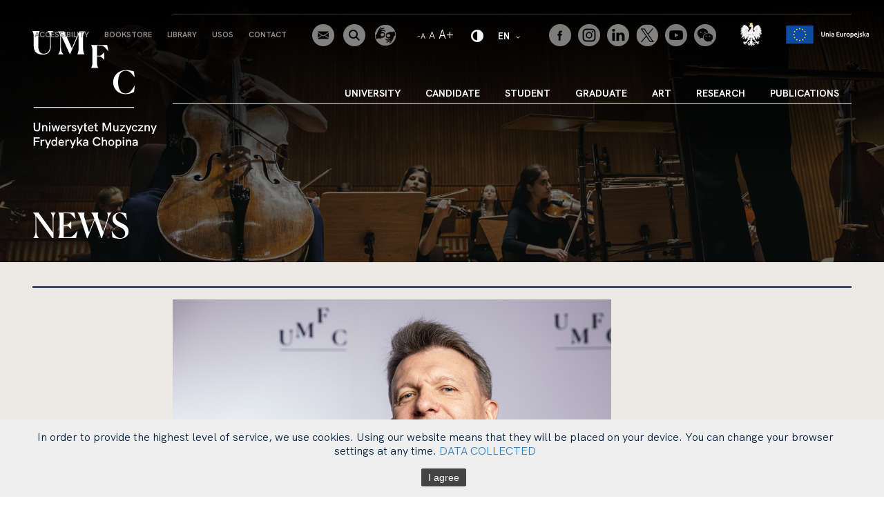

--- FILE ---
content_type: text/html; charset=UTF-8
request_url: https://chopin.edu.pl/news-details/2835_umfc-rectors-election
body_size: 15338
content:
<!DOCTYPE html>
<html lang="pl">
<head>
    <meta charset="UTF-8">
    <meta name="viewport" content="width=device-width, initial-scale=1, maximum-scale=1">
    <meta name="facebook-domain-verification" content="44gkuj7ra4xrtiisotyk2lqbgqramz" />
    <meta name="facebook-domain-verification" content="ecvcpfntzgxchtm7vyssn8joy442hu" />
    <title>UMFC - Prof. dr hab. Tomasz Strahl Rector-elect of the UMFC</title>    
    

    <meta property="og:title" content="Prof. dr hab. Tomasz Strahl Rector-elect of the UMFC" /><meta property="og:image" content="https://chopin.edu.pl//uploaded_images/mini_1712919997_strahl-tomasz.jpg" /><meta property="og:url" content="https://chopin.edu.pl/news-details/2835_umfc-rectors-election" /><meta property="og:type" content="website" /><meta property="twitter:card" content="summary" />

    <!-- Global site tag (gtag.js) - Google Analytics --> <script async src="https://www.googletagmanager.com/gtag/js?id=G-3N9MG3YKP5"></script> <script>   window.dataLayer = window.dataLayer || [];   function gtag(){dataLayer.push(arguments);}   gtag('js', new Date());    gtag('config', 'G-3N9MG3YKP5'); </script>
    <!-- GetResponse Analytics -->   <script type="text/javascript">          (function(m, o, n, t, e, r, _){           m['__GetResponseAnalyticsObject'] = e;m[e] = m[e] || function() {(m[e].q = m[e].q || []).push(arguments)};           r = o.createElement(n);_ = o.getElementsByTagName(n)[0];r.async = 1;r.src = t;r.setAttribute('crossorigin', 'use-credentials');_.parentNode .insertBefore(r, _);       })(window, document, 'script', 'https://ga.getresponse.com/script/c8a7381f-d5d5-4145-8af4-88ffbb80db59/ga.js', 'GrTracking');     </script>   <!-- End GetResponse Analytics -->

    <script>
        window.mobileAndTabletCheck = function() {
            let check = false;
            (function(a){if(/(android|bb\d+|meego).+mobile|avantgo|bada\/|blackberry|blazer|compal|elaine|fennec|hiptop|iemobile|ip(hone|od)|iris|kindle|lge |maemo|midp|mmp|mobile.+firefox|netfront|opera m(ob|in)i|palm( os)?|phone|p(ixi|re)\/|plucker|pocket|psp|series(4|6)0|symbian|treo|up\.(browser|link)|vodafone|wap|windows ce|xda|xiino|android|ipad|playbook|silk/i.test(a)||/1207|6310|6590|3gso|4thp|50[1-6]i|770s|802s|a wa|abac|ac(er|oo|s\-)|ai(ko|rn)|al(av|ca|co)|amoi|an(ex|ny|yw)|aptu|ar(ch|go)|as(te|us)|attw|au(di|\-m|r |s )|avan|be(ck|ll|nq)|bi(lb|rd)|bl(ac|az)|br(e|v)w|bumb|bw\-(n|u)|c55\/|capi|ccwa|cdm\-|cell|chtm|cldc|cmd\-|co(mp|nd)|craw|da(it|ll|ng)|dbte|dc\-s|devi|dica|dmob|do(c|p)o|ds(12|\-d)|el(49|ai)|em(l2|ul)|er(ic|k0)|esl8|ez([4-7]0|os|wa|ze)|fetc|fly(\-|_)|g1 u|g560|gene|gf\-5|g\-mo|go(\.w|od)|gr(ad|un)|haie|hcit|hd\-(m|p|t)|hei\-|hi(pt|ta)|hp( i|ip)|hs\-c|ht(c(\-| |_|a|g|p|s|t)|tp)|hu(aw|tc)|i\-(20|go|ma)|i230|iac( |\-|\/)|ibro|idea|ig01|ikom|im1k|inno|ipaq|iris|ja(t|v)a|jbro|jemu|jigs|kddi|keji|kgt( |\/)|klon|kpt |kwc\-|kyo(c|k)|le(no|xi)|lg( g|\/(k|l|u)|50|54|\-[a-w])|libw|lynx|m1\-w|m3ga|m50\/|ma(te|ui|xo)|mc(01|21|ca)|m\-cr|me(rc|ri)|mi(o8|oa|ts)|mmef|mo(01|02|bi|de|do|t(\-| |o|v)|zz)|mt(50|p1|v )|mwbp|mywa|n10[0-2]|n20[2-3]|n30(0|2)|n50(0|2|5)|n7(0(0|1)|10)|ne((c|m)\-|on|tf|wf|wg|wt)|nok(6|i)|nzph|o2im|op(ti|wv)|oran|owg1|p800|pan(a|d|t)|pdxg|pg(13|\-([1-8]|c))|phil|pire|pl(ay|uc)|pn\-2|po(ck|rt|se)|prox|psio|pt\-g|qa\-a|qc(07|12|21|32|60|\-[2-7]|i\-)|qtek|r380|r600|raks|rim9|ro(ve|zo)|s55\/|sa(ge|ma|mm|ms|ny|va)|sc(01|h\-|oo|p\-)|sdk\/|se(c(\-|0|1)|47|mc|nd|ri)|sgh\-|shar|sie(\-|m)|sk\-0|sl(45|id)|sm(al|ar|b3|it|t5)|so(ft|ny)|sp(01|h\-|v\-|v )|sy(01|mb)|t2(18|50)|t6(00|10|18)|ta(gt|lk)|tcl\-|tdg\-|tel(i|m)|tim\-|t\-mo|to(pl|sh)|ts(70|m\-|m3|m5)|tx\-9|up(\.b|g1|si)|utst|v400|v750|veri|vi(rg|te)|vk(40|5[0-3]|\-v)|vm40|voda|vulc|vx(52|53|60|61|70|80|81|83|85|98)|w3c(\-| )|webc|whit|wi(g |nc|nw)|wmlb|wonu|x700|yas\-|your|zeto|zte\-/i.test(a.substr(0,4))) check = true;})(navigator.userAgent||navigator.vendor||window.opera);
            return check;
        };
    </script>

    <script src="/js/plugins/jquery.js"></script>

    <script type="text/javascript" src="/js/jquery.typographer.min.pack.js"></script>
    <script type="text/javascript" src="/js/hyph-pl.min.js"></script>
    <script type="text/javascript" src="/js/jquery.typographer.orphan.min.js"></script>
    <script type="text/javascript" src="/js/jquery.typographer.hyphen.min.js"></script>
    <script type="text/javascript" src="/js/hyph-pl.min.js"></script>
    <script type="text/javascript" src="/js/jquery.typographer.punctuation.min.js"></script>

    <script src="/js/plugins/chosen/chosen.js"></script>
    <script src="/js/plugins/select2/select2.full.min.js"></script>
    <script src="/js/helpers.js"></script>
    <script src="/js/function.js"></script>
    <script src="/js/plugins/slider_dot.js"></script>
    <script src="/js/plugins/new_slider.js"></script>
    <script src="/js/plugins/carousel.js"></script>
    <script src="/js/plugins/new_carousel.js"></script>
    <script src="/js/plugins/lightbox/lightbox.js"></script>
    <script src="/js/jquery.font-accessibility.dev.js"></script>
    <script src="/js/plugins/dropzone.js" ></script>
    <script type="text/javascript" src="/js/jquery.cookie.min.js"></script>



    <script type="text/javascript" src="/js/plugins/jquery.cookie.js"></script><script type="text/javascript" src="/js/plugins/cookiepolicy/jquery.cookiepolicy.js"></script><script type="text/javascript" src="/js/pack/myform2/script.js?id=1769108703"></script>
    <link href="/css/plugins/cookiepolicy.css" rel="stylesheet" type="text/css" /><link href="/css/pack/pioro_myform2/base_myform2_front_component.css" rel="stylesheet" type="text/css" />
    <script type="text/javascript">$(function(){$.cookiepolicy({"txt":"<p><span style=\"font-size:16px\"><span style=\"font-family:hk grotesk\">In order to provide the highest level of service, we use cookies. Using our website means that they will be placed on your device. You can change your browser settings at any time.&nbsp;<a href=\"\/uploaded_files\/1709363831_1709303870polityka-plikow-cookies-serwisu-wwwchopinedupl-mix.pdf\">DATA&nbsp;COLLECTED<\/a><\/span><\/span><br \/>\r\n&nbsp;<\/p>","button":"I agree"})});</script>

    <link href="/css/chosen.css" rel="stylesheet" type="text/css"/>
    <link href="/css/style.css" rel="stylesheet" type="text/css"/>
    <link href="/css/plugins/lightbox.css" rel="stylesheet" type="text/css"/>
    <link href="/fonts/hkgrotesk/stylesheet.css" rel="stylesheet" type="text/css"/>
    <link href="/fonts/canela/fonts.css" rel="stylesheet" type="text/css"/>
    <link href="https://fonts.googleapis.com/css?family=Spectral:200,200i,300,300i,400,400i,500,500i,600,600i,700,700i,800,800i&display=swap&subset=latin-ext" rel="stylesheet">

    <script>
        var hasTouchScreen = false;

        if ("maxTouchPoints" in navigator) {
            hasTouchScreen = navigator.maxTouchPoints > 0;
        }
    </script>
</head>
<body>
<nav class="skiplinks" aria-label="skiplinki">
    <ul>
        <li>
            <a class="first_skiplink" href="#navigation" aria-label="przejdź do nawigacji strony">przejdź do nawigacji strony</a>
        </li><li>
            <a href="#content" aria-label="przejdź do treści strony">przejdź do treści strony</a>
        </li><li>
            <a href="#footer" aria-label="przejdź do stopki strony">przejdź do stopki strony</a>
        </li>
    </ul>
</nav>
    <script type="text/javascript"></script><div id="fb-root"></div>
          <script>(function(d, s, id) {
            var js, fjs = d.getElementsByTagName(s)[0];
            if (d.getElementById(id)) return;
            js = d.createElement(s); js.id = id;
            js.src = "https://connect.facebook.net/en_EN/sdk.js#xfbml=1&version=v3.0";
            fjs.parentNode.insertBefore(js, fjs);
          }(document, 'script', 'facebook-jssdk'));</script>
    <div class="page  " style="min-height: 800px;">
        <script>setPageCookies();</script>
        <main class="page_content">
                <header class="page_header ">
    <div class="container">
        <div class="row inline_row ue_mobile">
            <div class="col-xs-7 text-left">
                <div class="socials">
                                        <ul>
                                                    <li>
                                <a href="https://www.facebook.com/UMFChopin" target="_blank">
                                    <img src="/uploaded_images/1590141269_1589809922-social-icon1.png" alt="Facebook">
                                </a>
                            </li><li>
                                <a href="https://www.instagram.com/umfchopin/" target="_blank">
                                    <img src="/uploaded_images/1601085275_1589810028-social-icon3-ig.png" alt="Instagram">
                                </a>
                            </li><li>
                                <a href="https://www.linkedin.com/school/umfchopin/" target="_blank">
                                    <img src="/uploaded_images/1601136897_1590131859-linkedin2.png" alt="LinkedIn">
                                </a>
                            </li><li>
                                <a href="https://twitter.com/UMFChopin" target="_blank">
                                    <img src="/uploaded_images/1695264545_2023-09-19-logo-x-na-www-biale.png" alt="Twitter">
                                </a>
                            </li><li>
                                <a href="https://www.youtube.com/@UMFChopin" target="_blank">
                                    <img src="/uploaded_images/1601072188_1589807594-social-icon2-yt.png" alt="Youtube">
                                </a>
                            </li><li>
                                <a href="https://chopin.edu.pl/wechat" target="_blank">
                                    <img src="/uploaded_images/1626253707_wechat-szary-32px.png" alt="Wechat">
                                </a>
                            </li>                                            </ul>
                </div>
            </div><div class="col-xs-5">
                                    <img style="margin-right: 10px" src="/img/eagle.png" alt="ikona: godło Polski">
                                <a href="/fundusze-unijne">                    <img style="display: none" src="/img/ue.png" alt="logo: unia europejska"/>
                    <img style="display: none" src="/img/ue.png" alt="logo: unia europejska"/>
                    <img  style="height: 37px; width: auto"  src="/img/ue_flag.png" alt="logo: unia europejska"/>
                </a>            </div>
        </div>
        <div class="row">
            <div class="col-md-2">
                <div class="logo_box">
                                            <a href="/en" style="position:relative; width:100%; padding-bottom:100%; display:block;" class="anim_logo_box">
    <span class="sr-only">Strona główna</span>
            <svg class="anim_logo" style="position:absolute; top:0; left:0;" version="1.1" id="Layer_1" xmlns="http://www.w3.org/2000/svg" xmlns:xlink="http://www.w3.org/1999/xlink" x="0px" y="0px"
             viewBox="0 0 180 170.518" enable-background="new 0 0 180 170.518" xml:space="preserve">
                            <g>
                                <g>
                                    <path fill="#FFFFFF" d="M1.817,141.393v-7.939h1.909v7.725c0,2.142,0.784,3.015,2.729,3.015c1.963,0,2.766-0.893,2.766-3.033
                                        v-7.706h1.908v7.849c0,3.121-1.605,4.745-4.674,4.745C3.423,146.047,1.817,144.46,1.817,141.393"/>
                                    <path fill="#FFFFFF" d="M21.473,140.305v5.584h-1.836v-5.12c0-1.035-0.197-2.229-1.713-2.229c-1.891,0-2.212,1.819-2.212,3.692
                                        v3.657h-1.837v-8.794h1.837v1.088c0.606-0.839,1.606-1.251,2.747-1.251C20.403,136.932,21.473,138.145,21.473,140.305"/>
                                    <path fill="#FFFFFF" d="M23.953,133.456h1.962v1.924h-1.962V133.456z M24.023,137.092h1.838v8.794h-1.838V137.092z"/>
                                    <polygon fill="#FFFFFF" points="27.448,137.092 29.409,137.092 31.033,143.086 32.923,137.092 34.512,137.092 36.384,143.067
                                        38.043,137.092 39.986,137.092 37.329,145.886 35.653,145.886 33.727,139.681 31.781,145.886 30.123,145.886 		"/>
                                    <path fill="#FFFFFF" d="M48.655,142.07h-6.171c0.07,1.406,0.91,2.317,2.408,2.317c0.855,0,1.587-0.249,2.246-0.996l1.284,1.104
                                        c-0.999,1.088-2.104,1.552-3.549,1.552c-2.908,0-4.228-2.104-4.228-4.513c0-2.355,1.283-4.601,4.085-4.601
                                        c2.729,0,3.978,2.031,3.978,4.333C48.709,141.534,48.691,141.803,48.655,142.07 M46.943,140.661v-0.107
                                        c-0.036-1.249-0.91-2.087-2.212-2.087c-1.444,0-2.159,1.088-2.247,2.194H46.943z"/>
                                    <path fill="#FFFFFF" d="M56.609,137.379l-0.891,1.604c-0.34-0.195-0.678-0.303-1.088-0.303c-1.32,0-2.087,0.874-2.087,2.621v4.584
                                        h-1.837v-8.794h1.854v1.447c0.446-1.106,1.463-1.605,2.425-1.605C55.558,136.934,56.074,137.057,56.609,137.379"/>
                                    <path fill="#FFFFFF" d="M56.646,143.638l1.48-0.659c0.267,0.731,0.856,1.517,2.104,1.517c1.052,0,1.606-0.57,1.606-1.195
                                        c0-1.766-4.71-0.624-4.71-3.834c0-1.643,1.427-2.534,3.156-2.534c1.482,0,2.623,0.661,3.266,1.875l-1.427,0.785
                                        c-0.339-0.624-0.892-1.179-1.909-1.179c-0.82,0-1.338,0.375-1.338,0.911c0,1.586,4.764,0.624,4.764,3.869
                                        c0,1.961-1.661,2.854-3.337,2.854C58.482,146.047,57.074,145.013,56.646,143.638"/>
                                    <polygon fill="#FFFFFF" points="67.758,145.69 64.227,137.092 66.242,137.092 68.738,143.568 71.129,137.092 73.145,137.092
                                        68.203,149.524 66.224,149.524 		"/>
                                    <path fill="#FFFFFF" d="M79.137,145.797c-0.518,0.161-1.035,0.25-1.516,0.25c-1.391,0-2.498-0.731-2.498-2.498v-4.976h-1.444
                                        v-1.481h1.444V134.9l1.838-1.356v3.548h2.158v1.481h-2.158v4.815c0,0.75,0.41,1.106,1.105,1.106c0.304,0,0.66-0.072,1.053-0.195
                                        L79.137,145.797z"/>
                                    <path fill="#FFFFFF" d="M88.34,142.07h-6.17c0.07,1.406,0.909,2.317,2.407,2.317c0.856,0,1.587-0.249,2.247-0.996l1.284,1.104
                                        c-0.999,1.088-2.104,1.552-3.549,1.552c-2.907,0-4.228-2.104-4.228-4.513c0-2.355,1.285-4.601,4.085-4.601
                                        c2.728,0,3.977,2.031,3.977,4.333C88.394,141.534,88.375,141.803,88.34,142.07 M86.628,140.661v-0.107
                                        c-0.035-1.249-0.909-2.087-2.211-2.087c-1.446,0-2.158,1.088-2.247,2.194H86.628z"/>
                                    <path fill="#FFFFFF" d="M94.742,145.797c-0.517,0.161-1.034,0.25-1.515,0.25c-1.392,0-2.498-0.731-2.498-2.498v-4.976h-1.444
                                        v-1.481h1.444V134.9l1.837-1.356v3.548h2.158v1.481h-2.158v4.815c0,0.75,0.41,1.106,1.107,1.106c0.303,0,0.659-0.072,1.051-0.195
                                        L94.742,145.797z"/>
                                    <polygon fill="#FFFFFF" points="114.06,133.453 114.06,145.889 112.152,145.889 112.152,136.093 108.744,144.816 106.89,144.816
                                        103.502,136.093 103.502,145.889 101.593,145.889 101.593,133.453 104.339,133.453 107.816,142.622 111.313,133.453 		"/>
                                    <path fill="#FFFFFF" d="M124.547,137.092v8.794h-1.837v-1.104c-0.624,0.873-1.641,1.265-2.712,1.265
                                        c-2.141,0-3.05-1.515-3.05-3.494v-5.461h1.839v4.994c0,0.893,0.088,2.355,1.729,2.355c1.909,0,2.194-1.961,2.194-3.78v-3.569
                                        H124.547z"/>
                                    <polygon fill="#FFFFFF" points="134.036,138.447 128.898,144.334 134.019,144.334 134.019,145.886 126.42,145.886 126.42,144.637
                                        131.735,138.646 126.687,138.646 126.687,137.092 134.036,137.092 		"/>
                                    <polygon fill="#FFFFFF" points="138.28,145.69 134.749,137.092 136.764,137.092 139.261,143.568 141.65,137.092 143.668,137.092
                                        138.727,149.524 136.748,149.524 		"/>
                                    <path fill="#FFFFFF" d="M143.971,141.516c0-2.317,1.338-4.584,4.138-4.584c1.693,0,3.05,0.822,3.729,2.534l-1.749,0.678
                                        c-0.286-0.98-1.016-1.604-1.979-1.604c-1.605,0-2.266,1.444-2.266,2.977c0,1.535,0.642,2.926,2.283,2.926
                                        c0.927,0,1.676-0.605,1.944-1.586l1.677,0.641c-0.589,1.642-1.927,2.551-3.621,2.551
                                        C145.361,146.047,143.971,143.871,143.971,141.516"/>
                                    <polygon fill="#FFFFFF" points="160.361,138.447 155.225,144.334 160.344,144.334 160.344,145.886 152.745,145.886
                                        152.745,144.637 158.061,138.646 153.013,138.646 153.013,137.092 160.361,137.092 		"/>
                                    <path fill="#FFFFFF" d="M169.957,140.305v5.584h-1.836v-5.12c0-1.035-0.196-2.229-1.713-2.229c-1.892,0-2.213,1.819-2.213,3.692
                                        v3.657h-1.837v-8.794h1.837v1.088c0.606-0.839,1.604-1.251,2.749-1.251C168.887,136.932,169.957,138.145,169.957,140.305"/>
                                    <polygon fill="#FFFFFF" points="174.613,145.69 171.081,137.092 173.096,137.092 175.594,143.568 177.983,137.092 180,137.092
                                        175.058,149.524 173.077,149.524 		"/>
                                    <polygon fill="#FFFFFF" points="1.773,154.446 10.459,154.446 10.459,156.212 3.682,156.212 3.682,159.62 9.639,159.62
                                        9.639,161.386 3.682,161.386 3.682,166.879 1.773,166.879 		"/>
                                    <path fill="#FFFFFF" d="M17.7,158.369l-0.892,1.607c-0.339-0.198-0.678-0.306-1.088-0.306c-1.32,0-2.087,0.874-2.087,2.623v4.585
                                        h-1.837v-8.794h1.855v1.444c0.445-1.106,1.462-1.605,2.425-1.605C16.648,157.924,17.165,158.05,17.7,158.369"/>
                                    <polygon fill="#FFFFFF" points="21.588,166.684 18.058,158.085 20.072,158.085 22.568,164.559 24.959,158.085 26.976,158.085
                                        22.034,170.518 20.055,170.518 		"/>
                                    <path fill="#FFFFFF" d="M35.607,154.446v12.433h-1.836v-0.983c-0.607,0.785-1.605,1.142-2.658,1.142
                                        c-2.445,0-3.764-1.924-3.764-4.563c0-2.837,1.516-4.568,3.764-4.568c1.088,0,2.105,0.445,2.658,1.16v-4.619H35.607z
                                         M33.949,162.49c0-1.675-0.803-2.926-2.408-2.926c-1.551,0-2.355,1.125-2.355,2.926c0,1.747,0.768,2.872,2.338,2.872
                                        C33.182,165.362,33.949,164.133,33.949,162.49"/>
                                    <path fill="#FFFFFF" d="M45.649,163.061h-6.171c0.07,1.409,0.91,2.32,2.408,2.32c0.855,0,1.587-0.249,2.246-0.999l1.285,1.106
                                        c-0.999,1.088-2.105,1.552-3.55,1.552c-2.908,0-4.228-2.106-4.228-4.516c0-2.353,1.283-4.601,4.085-4.601
                                        c2.729,0,3.978,2.034,3.978,4.336C45.703,162.524,45.685,162.793,45.649,163.061 M43.938,161.651v-0.107
                                        c-0.036-1.248-0.91-2.084-2.212-2.084c-1.444,0-2.159,1.088-2.247,2.191H43.938z"/>
                                    <path fill="#FFFFFF" d="M53.604,158.369l-0.893,1.607c-0.338-0.198-0.677-0.306-1.087-0.306c-1.322,0-2.089,0.874-2.089,2.623
                                        v4.585h-1.837v-8.794h1.856v1.444c0.446-1.106,1.462-1.605,2.426-1.605C52.553,157.924,53.069,158.05,53.604,158.369"/>
                                    <polygon fill="#FFFFFF" points="57.492,166.684 53.961,158.085 55.976,158.085 58.473,164.559 60.862,158.085 62.879,158.085
                                        57.938,170.518 55.958,170.518 		"/>
                                    <polygon fill="#FFFFFF" points="64.341,154.446 66.178,154.446 66.178,162.008 69.781,158.085 72.26,158.085 68.997,161.456
                                        72.67,166.879 70.478,166.879 67.747,162.597 66.178,164.31 66.178,166.879 64.341,166.879 		"/>
                                    <path fill="#FFFFFF" d="M80.804,161.349v5.53h-1.677l-0.143-1.249c-0.57,0.893-1.587,1.41-2.836,1.41
                                        c-1.872,0-3.121-1.126-3.121-2.803c0-0.997,0.428-1.747,1.213-2.139c0.607-0.303,1.427-0.447,2.676-0.447h2.051v-0.303
                                        c0-1.142-0.695-1.819-1.854-1.819c-0.964,0-1.819,0.464-2.479,1.374l-1.339-1.125c1.017-1.246,2.267-1.854,3.835-1.854
                                        C79.412,157.924,80.804,159.208,80.804,161.349 M78.967,163.096v-0.035h-1.838c-1.016,0-1.534,0.089-1.871,0.356
                                        c-0.268,0.18-0.393,0.482-0.393,0.857c0,0.748,0.624,1.211,1.623,1.211C77.914,165.485,78.967,164.489,78.967,163.096"/>
                                    <path fill="#FFFFFF" d="M87.296,160.652c0-3.923,2.282-6.386,5.94-6.386c2.567,0,4.477,1.23,5.367,3.497l-1.747,0.678
                                        c-0.589-1.552-1.838-2.353-3.62-2.353c-2.57,0-4.032,1.658-4.032,4.547c0,2.907,1.48,4.585,3.995,4.585
                                        c1.784,0,3.068-0.839,3.657-2.409l1.783,0.678c-0.891,2.283-2.836,3.551-5.44,3.551C89.578,167.04,87.296,164.559,87.296,160.652"
                                    />
                                    <path fill="#FFFFFF" d="M108.021,161.295v5.584h-1.838v-5.12c0-1.533-0.552-2.229-1.729-2.229c-1.499,0-2.194,1.16-2.194,3.657
                                        v3.692h-1.838v-12.433h1.838v4.727c0.571-0.801,1.534-1.249,2.729-1.249C106.951,157.924,108.021,159.119,108.021,161.295"/>
                                    <path fill="#FFFFFF" d="M109.787,162.472c0-2.532,1.693-4.548,4.352-4.548c2.641,0,4.335,2.016,4.335,4.548
                                        c0,2.516-1.694,4.568-4.335,4.568C111.48,167.04,109.787,164.987,109.787,162.472 M116.636,162.472
                                        c0-1.621-0.801-2.942-2.497-2.942c-1.712,0-2.516,1.321-2.516,2.942c0,1.623,0.804,2.96,2.516,2.96
                                        S116.636,164.076,116.636,162.472"/>
                                    <path fill="#FFFFFF" d="M128.729,162.49c0,2.781-1.479,4.55-3.763,4.55c-1.106,0-2.104-0.448-2.659-1.16v4.638h-1.836v-12.433
                                        h1.836v0.98c0.607-0.801,1.625-1.157,2.659-1.157C127.372,157.908,128.729,159.816,128.729,162.49 M126.893,162.472
                                        c0-1.854-0.785-2.942-2.336-2.942c-1.624,0-2.427,1.195-2.427,2.942c0,1.695,0.765,2.96,2.407,2.96
                                        C126.125,165.432,126.893,164.274,126.893,162.472"/>
                                    <path fill="#FFFFFF" d="M130.727,154.446h1.962v1.927h-1.962V154.446z M130.798,158.085h1.837v8.794h-1.837V158.085z"/>
                                    <path fill="#FFFFFF" d="M142.979,161.295v5.584h-1.838v-5.12c0-1.034-0.195-2.229-1.712-2.229c-1.892,0-2.212,1.819-2.212,3.692
                                        v3.657h-1.837v-8.794h1.837v1.088c0.606-0.839,1.604-1.249,2.748-1.249C141.909,157.924,142.979,159.138,142.979,161.295"/>
                                    <path fill="#FFFFFF" d="M152.486,161.349v5.53h-1.678l-0.142-1.249c-0.57,0.893-1.588,1.41-2.836,1.41
                                        c-1.874,0-3.123-1.126-3.123-2.803c0-0.997,0.429-1.747,1.214-2.139c0.605-0.303,1.427-0.447,2.677-0.447h2.05v-0.303
                                        c0-1.142-0.694-1.819-1.854-1.819c-0.963,0-1.819,0.464-2.481,1.374l-1.337-1.125c1.018-1.246,2.266-1.854,3.837-1.854
                                        C151.096,157.924,152.486,159.208,152.486,161.349 M150.648,163.096v-0.035h-1.836c-1.018,0-1.535,0.089-1.875,0.356
                                        c-0.267,0.18-0.392,0.482-0.392,0.857c0,0.748,0.624,1.211,1.624,1.211C149.597,165.485,150.648,164.489,150.648,163.096"/>
                                </g>
                                <rect x="1.824" y="110.81" fill="#FFFFFF" width="145.313" height="1.188"/>
                            </g>
                            </svg>
        <svg class="logo_letter_1" style="position:absolute; top:0; left:0;" version="1.1" id="Layer_2" xmlns="http://www.w3.org/2000/svg" xmlns:xlink="http://www.w3.org/1999/xlink" x="0px" y="0px"
              viewBox="0 0 180 170.518" enable-background="new 0 0 180 170.518" xml:space="preserve">
                                <path fill="#FFFFFF" d="M1.823,21.884V8.892c0-4.105-0.365-5.791-1.823-8.801V0h10.257v0.091C8.935,2.69,8.434,4.832,8.434,8.845
                                    v13.177c0,7.887,3.281,10.667,8.162,10.667c6.519,0,8.799-5.197,8.799-11.215V9.482c0-4.375-0.867-6.109-3.557-9.392V0h8.07
                                    l0.182,0.091C27.4,3.42,26.579,5.107,26.579,9.482v11.809c0,7.113-2.599,12.766-11.763,12.766
                                    C7.521,34.058,1.823,30.546,1.823,21.884" style="position:relative; top:20px;"/>
                            </svg>
        <svg class="logo_letter_2" style="position:absolute; top:0; left:0;" version="1.1" id="Layer_3" xmlns="http://www.w3.org/2000/svg" xmlns:xlink="http://www.w3.org/1999/xlink" x="0px" y="0px"
              viewBox="0 0 180 170.518" enable-background="new 0 0 180 170.518" xml:space="preserve">
                                <path fill="#FFFFFF" d="M37.17,100.027c2.279-3.282,2.964-5.059,2.964-9.346V73.54c-0.229-3.1-1.005-4.468-3.238-6.701v-0.093
                                    h9.302l10.85,24.437l10.486-24.437h9.028v0.093c-2.462,2.598-3.237,3.965-3.237,7.977v16.413c0,4.06,0.5,5.745,1.824,8.799v0.092
                                    H64.936v-0.092c1.414-2.963,1.824-4.785,1.824-8.799V71.487l-11.946,27.63h-1.14L41.183,71.351l0.136,19.331
                                    c0,4.193,0.865,6.109,3.511,9.346v0.092H37.17V100.027z"/>
                            </svg>
        <svg class="logo_letter_3" style="position:absolute; top:0; left:0;" version="1.1" id="Layer_4" xmlns="http://www.w3.org/2000/svg" xmlns:xlink="http://www.w3.org/1999/xlink" x="0px" y="0px"
              viewBox="0 0 180 170.518" enable-background="new 0 0 180 170.518" xml:space="preserve">
                                <path fill="#FFFFFF" d="M85.012,66.746v-0.091c1.415-2.963,1.824-4.787,1.824-8.799V42.263c0-4.104-0.365-5.789-1.824-8.799v-0.091
                                    h23.207l1.732,8.435l-0.456,0.09c-2.462-2.461-6.108-7.294-8.298-7.431l-7.796-0.364V49.01h4.013c2.325,0,4.331-2.963,6.063-4.694
                                    h0.411v10.348h-0.411c-1.731-1.594-3.691-4.65-6.063-4.65h-4.013v7.842c0,4.013,0.411,5.836,1.823,8.799v0.091H85.012z"/>
                            </svg>
        <svg class="logo_letter_4" style="position:absolute; top:0; left:0;" version="1.1" id="Layer_5" xmlns="http://www.w3.org/2000/svg" xmlns:xlink="http://www.w3.org/1999/xlink" x="0px" y="0px"
              viewBox="0 0 180 170.518" enable-background="new 0 0 180 170.518" xml:space="preserve">
                                <path fill="#FFFFFF" d="M134.781,101.146c-10.579,0-17.966-7.339-17.966-17.187c0-9.804,7.799-17.554,18.604-17.554
                                    c4.97,0,8.936,1.094,11.534,1.96l0.911,7.888l-0.41,0.137c-4.604-6.428-7.567-9.027-12.445-9.027
                                    c-8.025,0-10.988,6.93-10.988,16.596c0,9.711,3.511,16.229,10.806,16.229c6.019,0,9.301-4.467,12.811-11.17l0.411,0.137
                                    l-0.911,8.662C146.178,98.549,141.209,101.146,134.781,101.146"/>
                            </svg>
        <script>
        if(window.mobileAndTabletCheck) {
            let val_27_5 = 0;
            let val_14 = 0;
            let val_13_2 = 0;

            countVals();

            function countVals() {
                let box_height = $(".anim_logo_box .anim_logo").outerHeight();
                val_27_5 = box_height * 0.39;
                val_14 = box_height * 0.195;
                val_13_2 = box_height * 0.132;
            }

            var al1 = 0;
            anim1letter();

            function anim1letter() {
                if (al1 < 6) {
                    $(".logo_letter_1").animate({'top': val_27_5 + "px"}, 1800, function () {
                        $(".logo_letter_1").animate({'top': '0px'}, 1800, function () {
                            al1++;
                            anim1letter();
                        });
                    });
                } else {
                    $(".logo_letter_1").animate({'top': val_27_5 + 'px'}, 1100);
                }
            }

            var al2 = 0;
            anim2letter();

            function anim2letter() {
                if (al2 < 8) {
                    $(".logo_letter_2").animate({'top': "-" + val_27_5 + "px"}, 1300, function () {
                        $(".logo_letter_2").animate({'top': '0px'}, 1300, function () {
                            al2++;
                            anim2letter();
                        });
                    });
                } else {
                    $(".logo_letter_2").animate({'top': '0px'}, 1100);
                }
            }

            var al3 = 0;
            anim3letter();

            function anim3letter() {
                if (al3 < 5) {
                    $(".logo_letter_3").animate({'top': val_14 + 'px'}, 2200, function () {
                        $(".logo_letter_3").animate({'top': '-' + val_13_2 + 'px'}, 2200, function () {
                            al3++;
                            anim3letter();
                        });
                    });
                } else {
                    $(".logo_letter_3").animate({'top': val_14 + 'px'}, 1100);
                }
            }

            var al4 = 0;
            anim4letter();

            function anim4letter() {
                if (al4 < 11) {
                    $(".logo_letter_4").animate({'top': "-" + val_27_5 + "px"}, 1000, function () {
                        $(".logo_letter_4").animate({'top': '0px'}, 1000, function () {
                            al4++;
                            anim4letter();
                        });
                    });
                } else {
                    $(".logo_letter_4").animate({'top': '0px'}, 1100);
                }
            }
        }
    </script>
    <img class="no_anim_logo" style="" src="/img/main_logo.svg" alt=""/>
</a>
                    





                </div>
                <div class="rwd_top">
                    <ul>
                        <li class="rwd_langs_holder mobile_show">
                            <div class="langs">
                                <div class="dropdown">
                                                                                                                <button class="btn btn-primary dropdown-toggle" type="button" data-toggle="dropdown">EN
                                            <span class="caret"></span></button>
                                        <ul class="dropdown-menu">
                                                                                                                                                <li><a href="/lang_change/1/3">pl</a></li>
                                                                                                                                                                                                                                </ul>
                                                                    </div>
                            </div>
                        </li><li class="mobile_contact">
                            <a href="https://outlook.office.com/chopin.edu.pl"><img src="/img/new_icon1.png" alt="kontakt"></a>
                        </li><li>
                            <div class="search_btn"><img tabindex="0" class="show_small" src="/img/new_icon2.png" alt="szukaj"></div>
                            <div class="search_popup">
                                <div>
                                    <div class="search_popup_box_holder">
                                        <div class="search_popup_box">
                                            <div>
                                                <div class="rwd_sb">
                                                    <div class="rwd_sb_header">
                                                        <div class="row">
                                                            <div class="col-xs-6">
                                                                <p>Szukaj</p>
                                                            </div>
                                                            <div class="col-xs-6 text-right">
                                                                <div class="rwd_sb_close">
                                                                    X
                                                                </div>
                                                            </div>
                                                        </div>
                                                    </div>
                                                    <label for="search_input3" class="sr-only">szukaj na stronie</label>
                                                    <form class="myform2_search_form myform2_search_form_s"  action="/search"   method="get"  ><input type="hidden" name="_token" value="NzkJ2cv2fSEnFd2phV6ISpgX3XQ51Svx1GJ0eCJR" /><input type="hidden" name="_salt" value="s" />
                                                    <input  id ="search_input3"   style="" type="text" name="search_form_s_text" value=""  placeholder="Write search phrase"  class="field_search_form_text field_search_form_s_text i1"       /><input   style="" type="hidden" name="search_form_s_from_page" value="3"  class="field_search_form_from_page field_search_form_s_from_page"       /><input  type="submit" name="search_form_s_submit2" value="Search" class="field_search_form_submit2 field_search_form_s_submit2 i2  " />
                                                    </form>
        <script type="text/javascript">
            var myform_search_form_s = null;
            if(typeof _myform2!=='undefined') {
                myform_search_form_s = new _myform2("search_form_s","NzkJ2cv2fSEnFd2phV6ISpgX3XQ51Svx1GJ0eCJR",0,"search_form",0);
            }
        </script>
        
        <script type="text/javascript">
            $.get('/session_clener/update/pioro_myform2_search_form_s');
            setInterval(function(){
                $.get('/session_clener/update/pioro_myform2_search_form_s');
            },30000)
        </script>
        
                                                </div>
                                            </div>
                                        </div>
                                    </div>
                                </div>
                            </div>
                        </li>
                        <li>
                                                                                                <a href="https://tlumacz.migolinia.pl/landing?customer=Uniw_Muz_Fryderyka_Chopina"><img src="/uploaded_images/1767904053_ikonka-www-migowy.png" alt="https://tlumacz.migolinia.pl/landing?customer=Uniw_Muz_Fryderyka_Chopina"></a>
                                                                                    </li>                        <li>
                            <div class="rwd_btn">
                                <div></div>
                                <div></div>
                                <div></div>
                            </div>
                        </li>
                    </ul>
                </div>
            </div>
            <div class="col-md-10">
                <div class="header_background">
                        <div class="header_top">
    <div>
        <div class="header_top_left">
            <div class="fast_links">
                <ul class=" menu_ul_fJDusqgHxP ">
        <li><div ><a  href="/accessibility"  >Accessibility</a></div>
                    </li><li><div ><a  href="http://www.efryderyk.pl/"  >Bookstore</a></div>
                    </li><li><div ><a  href="https://biblioteka.chopin.edu.pl/lang_change/2/"  >Library</a></div>
                    </li><li><div ><a  href="https://usosweb.chopin.edu.pl/kontroler.php?_action=news/rejestracje/rejJednostki&jed_org_kod=UMFC"   target="_blank" >USOS</a></div>
                    </li><li><div ><a  href="/contact"  >Contact</a></div>
                    </li>    </ul>
<script>baseFuncMenuOn('fJDusqgHxP');</script><ul class="fast_btns">
                    <li>
                        <a href="https://outlook.office.com/chopin.edu.pl"><img src="/img/new_icon1.png" alt="via e-mail"/></a>
                    </li>                        <li class="page_search_holder">
                        <button class="search_btn1">
                            <img class="show_small" src="/img/new_icon2.png" alt="szukaj na stronie"/>
                        </button>
                            <form class="myform2_search_form myform2_search_form_s"  action="/search"   method="get"  ><input type="hidden" name="_token" value="NzkJ2cv2fSEnFd2phV6ISpgX3XQ51Svx1GJ0eCJR" /><input type="hidden" name="_salt" value="s" />
                        <div class="page_search_box">
                            <div>
                                <label for="search_input" class="sr-only">Szukaj na stronie</label>
                                <input  id ="search_input"   style="" type="text" name="search_form_s_text" value=""  placeholder="Write search phrase"  class="field_search_form_text field_search_form_s_text i1"       /><input   style="" type="hidden" name="search_form_s_from_page" value="3"  class="field_search_form_from_page field_search_form_s_from_page"       />
                            </div><div>
                                <input  type="submit" name="search_form_s_submit2" value="Search" class="field_search_form_submit2 field_search_form_s_submit2 i2  " />
                            </div>
                        </div>
                            </form>
        <script type="text/javascript">
            var myform_search_form_s = null;
            if(typeof _myform2!=='undefined') {
                myform_search_form_s = new _myform2("search_form_s","NzkJ2cv2fSEnFd2phV6ISpgX3XQ51Svx1GJ0eCJR",0,"search_form",0);
            }
        </script>
        
        <script type="text/javascript">
            $.get('/session_clener/update/pioro_myform2_search_form_s');
            setInterval(function(){
                $.get('/session_clener/update/pioro_myform2_search_form_s');
            },30000)
        </script>
        
                        <script>small_search();</script>
                    </li>
                        <li>
                                                                                                <a href="https://tlumacz.migolinia.pl/landing?customer=Uniw_Muz_Fryderyka_Chopina"><img src="/uploaded_images/1767904053_ikonka-www-migowy.png" alt="https://tlumacz.migolinia.pl/landing?customer=Uniw_Muz_Fryderyka_Chopina"></a>
                                                                                    </li>                </ul>
            </div>
        </div><div class="header_top_right">
            <div class="right_box1">
                <div class="fonts">
                    <ul class="font_size ">
                        <li class="smaller">
                            <a href="#decrease" class="decrease-text"><span aria-hidden="true">-A</span><span class="sr-only">mniejsza czcionka</span></a>
                        </li><li class="normal">
                            <a href="#normal" class="reset-text"><span aria-hidden="true">A</span><span class="sr-only">normalna czcionka</span></a>
                        </li><li class="larger">
                            <a href="#increase" class="increase-text"><span aria-hidden="true">A+</span><span class="sr-only">większa czcionka</span></a>
                        </li>
                    </ul>
                </div><div class="contrast" tabindex="0">
                    <img src="/img/contrast_icon.png" alt="zmień kontrast">
                </div><div class="langs">
                    <div class="dropdown">
                                                                        <button class="btn btn-primary dropdown-toggle" type="button" data-toggle="dropdown">EN
                            <span class="caret"></span><span class="sr-only">zmień język</span></button>
                        <ul class="dropdown-menu">
                                                                                        <li><a href="/lang_change/1/3">pl</a></li>
                                                                                                                                                </ul>
                                            </div>
                </div>
                <script>languagesDropdown();</script>
                <script>contrastEvent();</script>
            </div><div class="right_box2">
                <div class="socials">
                                        <ul>
                                                    <li>
                                    <a href="https://www.facebook.com/UMFChopin" target="_blank">
                                        <img src="/uploaded_images/1590141269_1589809922-social-icon1.png" alt="Facebook">
                                        <span class="sr-only">uwaga, link otwiera się w nowej karcie</span>
                                    </a>
                                </li><li>
                                    <a href="https://www.instagram.com/umfchopin/" target="_blank">
                                        <img src="/uploaded_images/1601085275_1589810028-social-icon3-ig.png" alt="Instagram">
                                        <span class="sr-only">uwaga, link otwiera się w nowej karcie</span>
                                    </a>
                                </li><li>
                                    <a href="https://www.linkedin.com/school/umfchopin/" target="_blank">
                                        <img src="/uploaded_images/1601136897_1590131859-linkedin2.png" alt="LinkedIn">
                                        <span class="sr-only">uwaga, link otwiera się w nowej karcie</span>
                                    </a>
                                </li><li>
                                    <a href="https://twitter.com/UMFChopin" target="_blank">
                                        <img src="/uploaded_images/1695264545_2023-09-19-logo-x-na-www-biale.png" alt="Twitter">
                                        <span class="sr-only">uwaga, link otwiera się w nowej karcie</span>
                                    </a>
                                </li><li>
                                    <a href="https://www.youtube.com/@UMFChopin" target="_blank">
                                        <img src="/uploaded_images/1601072188_1589807594-social-icon2-yt.png" alt="Youtube">
                                        <span class="sr-only">uwaga, link otwiera się w nowej karcie</span>
                                    </a>
                                </li><li>
                                    <a href="https://chopin.edu.pl/wechat" target="_blank">
                                        <img src="/uploaded_images/1626253707_wechat-szary-32px.png" alt="Wechat">
                                        <span class="sr-only">uwaga, link otwiera się w nowej karcie</span>
                                    </a>
                                </li>                                            </ul>
                </div>
            </div><div class="right_box3">
                <div class="logotypes">
                    <ul>
                        <li>
                                                            <img src="/img/eagle.png" alt=""/>
                                                    </li><li>
                            <a href="/fundusze-unijne">                                <img src="/img/ue.png" alt=""/><span class="sr-only">uwaga, link otwiera się w nowej karcie</span>
                            </a>                        </li>
                    </ul>
                </div>
            </div>
        </div>
    </div>
</div><div class="header_bottom">
    <div class="rwd_btn menu_open">
        <div></div>
        <div></div>
        <div></div>
    </div><div class="menu_box">
        <a class="sr-only" name="navigation"></a>
        <div class="mobile_show">
            <div class="mobile_top_links">
                <ul class=" menu_ul_msf1AGdT4a ">
        <li><div ><a  href="/accessibility"  >Accessibility</a></div>
                    </li><li><div ><a  href="http://www.efryderyk.pl/"  >Bookstore</a></div>
                    </li><li><div ><a  href="https://biblioteka.chopin.edu.pl/lang_change/2/"  >Library</a></div>
                    </li><li><div ><a  href="https://usosweb.chopin.edu.pl/kontroler.php?_action=news/rejestracje/rejJednostki&jed_org_kod=UMFC"   target="_blank" >USOS</a></div>
                    </li><li><div ><a  href="/contact"  >Contact</a></div>
                    </li>    </ul>
<script>baseFuncMenuOn('msf1AGdT4a');</script>
            </div>
        </div>
        <nav class="menu">
            <ul class=" menu_ul_sBSMrqunyr ">
        <li><div ><a  href="/university"  >University</a></div>
            <ul class="">
        <li><div ><a  href="/university/about-the-umfc"  >About the UMFC</a></div>
                    </li><li><div ><a  href="/university/departments"  >Departments</a></div>
                    </li><li><div ><a  href="/university/authorities-and-structure-of-the-university"  >Authorities and Structure of the University</a></div>
                    </li><li><div ><a  href="/university/faculty"  >Faculty</a></div>
                    </li><li><div ><a  href="/university/international-cooperation"  >International Cooperation</a></div>
                    </li><li><div ><a  href="/uce"  >The University Education Center</a></div>
                    </li><li><div ><a  href="/university/successes-of-students-and-teachers"  >Successes of students and teachers</a></div>
                    </li>    </ul>
        </li><li><div ><a  href="/candidate"  >Candidate</a></div>
            <ul class="">
        <li><div ><a  href="/candidate/open-days-at-the-umfc"  >Open days at the UMFC!</a></div>
                    </li><li><div ><a  href="/candidate/recruitment"  >Recruitment</a></div>
                    </li><li><div ><a  href="/candidate/the-mode-if-readmission"  >The mode if readmission</a></div>
                    </li><li><div ><a  href="/candidate/artistic-training"  >Artistic Training</a></div>
                    </li><li><div ><a  href="/candidate/postgraduate-studies"  >Postgraduate Studies</a></div>
                    </li>    </ul>
        </li><li><div ><a  href="/student"  >Student</a></div>
            <ul class="">
        <li><div ><a  href="/student/first-steps-at-the-umfc"  >First steps at the UMFC</a></div>
                    </li><li><div ><a  href="/student/teaching-department"  >Teaching Department</a></div>
                    </li><li><div ><a  href="/student/curricula"  >Curricula</a></div>
                    </li><li><div ><a  href="/student/optional-classes"  >Optional classes</a></div>
                    </li><li><div ><a  href="/student/department-of-humanities-and-foreign-languages"  >DEPARTMENT OF HUMANITIES AND FOREIGN LANGUAGES</a></div>
                    </li><li><div ><a  href="/student/pedagogical-department"  >Pedagogical Department</a></div>
                    </li><li><div ><a  href="/student/student-council"  >Student Council</a></div>
                    </li><li><div ><a  href="/erasmus/en"  >Erasmus+</a></div>
                    </li><li><div ><a  href="/student/report-your-success"  >Report your success!</a></div>
                    </li><li><div ><a  href="https://chopin.edu.pl/accessibility/psychological-support"  >Psychological support</a></div>
                    </li>    </ul>
        </li><li><div ><a  href="/graduate"  >Graduate</a></div>
            <ul class="">
        <li><div ><a  href="/graduate/analizing-the-lives-of-graduates"  >Analizing the lives of graduates</a></div>
                    </li><li><div ><a  href="/graduate/alumni-map"  >Alumni map</a></div>
                    </li><li><div ><a  href="/graduate/umfc-alumni-reunion"  >UMFC Alumni Reunion</a></div>
                    </li>    </ul>
        </li><li><div ><a  href="/art"  >Art</a></div>
            <ul class="">
        <li><div ><a  href="/art/artistic-events"  >Artistic events</a></div>
                    </li><li><div ><a  href="/art/impresario-chopin-university-talents"  >Impresario Chopin University Talents</a></div>
                    </li><li><div ><a  href="/art/umfc-ensembles"  >UMFC ENSEMBLES</a></div>
                    </li><li><div ><a  href="/art/cu-cinema"  >CU Cinema</a></div>
                    </li><li><div ><a  href="https://chopin.edu.pl/eu-funds/power-2014-2020-os-iii-higher-education-for-the-economy-and-development/musical-talents-on-the-way-to-mastery-and-professional-success/reach-the-stars"  >Reach the Stars</a></div>
                    </li><li><div ><a  href="/art/podcast-zagajnik"  >Podcast "Zagajnik"</a></div>
                    </li><li><div ><a  href="/art/festivals-competitions-tournaments"  >Festivals | Competitions | Tournaments</a></div>
                    </li>    </ul>
        </li><li><div ><a  href="/research"  >Research</a></div>
            <ul class="">
        <li><div ><a  href="/research/artistic-discipline-council"  >Artistic Discipline Council</a></div>
                    </li><li><div ><a  href="/research/scientific-activity"  >Scientific activity</a></div>
                    </li><li><div ><a  href="/research/doctoral-school"  >Doctoral School</a></div>
                    </li><li><div ><a  href="/research/academic-promotions"  >Academic promotions</a></div>
                    </li><li><div ><a  href="/research/conferences-scientific-projects"  >Conferences | Scientific projects</a></div>
                    </li><li><div ><a  href="/research/seminars-symposia-forums"  >Seminars | Symposia | Forums</a></div>
                    </li>    </ul>
        </li><li><div ><a  href="/publications"  >Publications</a></div>
            <ul class="">
        <li><div ><a  href="/publications/chopin-university-press"  >Chopin University Press</a></div>
                    </li><li><div ><a  href="/publications/continuing-publications"  >Continuing Publications</a></div>
                    </li><li><div ><a  href="/publications/to-download"  >To download</a></div>
                    </li>    </ul>
        </li>    </ul>
<script>baseFuncMenuOn('sBSMrqunyr');</script>
        </nav>
    </div>
</div>
                </div>
            </div>
        </div>
    </div>
</header>
    <section class="top">
    <div class="image" style=" background-image: url('/img/top_bg.jpg'); ">

    </div><div class="top_content">
        <div class="container">
            <div class="row">
                <div class="col-md-12">
                    <header class="subpage_header subpage_header_top">
                        <h1>News</h1>
                        
                                            </header>
                </div>
            </div>
        </div>






    </div>
    
    
    

</section>
<a name="content"></a>
        <div class="container">
                <section class="under_top_margin  under_top_margin ">
            <div class="row">
                                <div class="col-md-12">
                    <div class="section_border">
                        <div class="row">
                            <div class=" ">
                                                            </div>
                            <div class="col-md-10   col-md-offset-2  ">
                                                                    <div class="news_details">
        <div class="news_details_top">
            <div class="row news_content">
                <div class="col-md-12">
                    <div>
                        <div class="news_details_top_holder row flexed">
                            <div class="image_holder col-md-8">
                                                                    <a href="/uploaded_images/big_1712919997_strahl-tomasz.jpg" data-lightbox="shop_gallery">
                                    <span role="img" aria-label="" title="zdjęcie główne aktualności" class="image main_image" style="background-image: url('/uploaded_images/big_1712919997_strahl-tomasz.jpg')">
                                     <span class="sr-only">kliknięcie spowoduje powiększenie zdjęcia do rozmiarów oryginalnych</span>
                                    </span>
                                    </a>
                                                            </div><div class="last_holder col-md-4 desktop-only">
                                                            </div>
                        </div>
                    </div>
                </div>
            </div>
        </div><div class="news_details_bottom">
            <div class="details">
                <div class="row">
                    <div class="col-md-12">
                        <header class="details_header">
                            <div class="date">
                                <div><p>16 IV 2024</p></div>
                                <div class="social"><div class="fb-share-button" data-href="https://chopin.edu.pl/news-details/2835_umfc-rectors-election" data-layout="button_count"></div></div>
                            </div>
                            <h2>Prof. dr hab. Tomasz Strahl Rector-elect of the UMFC</h2>
                            <div class="header_desc">
                                <p></p>
                            </div>
                        </header><div class="desc_box default_font">
                            <p><span style="font-size:16px"><span style="font-family:hk grotesk">On April 16, 2024, the University Election Committee confirmed by resolution that Prof. dr hab.&nbsp;<a href="https://chopin.edu.pl/pracownicy/45_tomasz-strahl">Tomasz Strahl</a>, has been elected to the position of Rector of UMFC for the term 2024-2028.</span></span></p><p><span style="font-size:16px"><span style="font-family:hk grotesk">Our sincere congratulations!</span></span><br />
&nbsp;</p>
                        </div>
                    </div>
                </div>
            </div><div class="details_gallery">
                <div class="row">
                    <div class="col-md-12">
                                                                </div>
            </div>
        </div><div class="download">
            <div class="row">
                <div class="col-md-12">
                                </div>
            </div>
            <div class="row">
                <div class="col-md-12">
                                    </div>
            </div>
        </div>
    </div>
    
    <div class="news_details_mobile_latest mobile-only">
        <div class="row news_content">
            <div class="col-md-12">
                            </div>
        </div>
    </div>
</div>
                            </div>
                        </div>
                    </div>
                </div>
            </div>


            <div class="row">
                <div class="col-lg-10 col-lg-offset-1">

                </div>
            </div>
        </section>
    </div>
                <section class="see_more">
            <div class="container">
                <div class="row">
                    <div class="col-md-10 col-md-offset-2">
                        <div class="section_border">
                            <header class="section_header2">
                                <h2>Also check</h2>
                            </header><div class="news_list">
                                <ul class="row grid_pd">
                                    <li class="col-md-4">
                                        <a href="/news-details/3425_new-cd-chopin-university-press-musical-seasons">
                                            <article>
                                                <div class="image">
                                                    <div style="background-image: url('/uploaded_images/mini_1768956990_musical-seasons.jpg ')"></div>
                                                </div><div class="desc_holder">
                                                    <div class="desc">
                                                        <header>
                                                           <div class="date">
                                                                <p>20 01 2026</p>
                                                            </div>
                                                        </header>
                                                        <div class="title">
                                                            <h3>NEW CD Chopin University Press | Musical Seasons</h3>
                                                        </div>
                                                                                                                    <div class="default_font">Krzysztof Polnik, Kacper Batycki, Kacper Kaczmarek</div>
                                                                                                                <div class="go_details">
                                                            <p>More ></p>
                                                        </div>
                                                    </div>
                                                </div>
                                            </article>
                                        </a>
                                    </li><li class="col-md-4">
                                        <a href="/news-details/3422_winter-exam-session-2025-2026">
                                            <article>
                                                <div class="image">
                                                    <div style="background-image: url('/uploaded_images/mini_1768996459_www-sesja-zimowa.jpg ')"></div>
                                                </div><div class="desc_holder">
                                                    <div class="desc">
                                                        <header>
                                                           <div class="date">
                                                                <p>20 01 2026</p>
                                                            </div>
                                                        </header>
                                                        <div class="title">
                                                            <h3>Winter exam session 2025-2026</h3>
                                                        </div>
                                                                                                                    <div class="default_font">Good luck!!!</div>
                                                                                                                <div class="go_details">
                                                            <p>More ></p>
                                                        </div>
                                                    </div>
                                                </div>
                                            </article>
                                        </a>
                                    </li><li class="col-md-4">
                                        <a href="/news-details/3411_professor-urszula-mazurek-has-passed-away">
                                            <article>
                                                <div class="image">
                                                    <div style="background-image: url('/uploaded_images/mini_1768834320_urszula-mazurek.jpg ')"></div>
                                                </div><div class="desc_holder">
                                                    <div class="desc">
                                                        <header>
                                                           <div class="date">
                                                                <p>19 01 2026</p>
                                                            </div>
                                                        </header>
                                                        <div class="title">
                                                            <h3>Professor Urszula Mazurek has passed away.</h3>
                                                        </div>
                                                                                                                    <div class="default_font">An outstanding harpist, graduate and teacher at our university.</div>
                                                                                                                <div class="go_details">
                                                            <p>More ></p>
                                                        </div>
                                                    </div>
                                                </div>
                                            </article>
                                        </a>
                                    </li>                                </ul>
                            </div>
                        </div>
                    </div>
                </div>
            </div>
        </section>
                </main>
        <a name="footer"></a>
        <footer class="page_footer">
                                    <div class="general_footer">
                <div class="container">
                    <div class="row">
                        <div class="col-md-12">
                            <div class="general_footer_top">
                                <div class="row">
                                    <div class="col-md-2">
                                        <div class="copyright">
                                            <p><strong>© 2020 UMFC</strong></p>
                                        </div>
                                    </div>
                                    <div class="col-md-10">
                                        <div class="row">
                                                                                        <div class="col-md-9">
                                                <nav class="footer_menu2" aria-label="Linki w stopce">
                                                    <div class="row">
                                                                                                                    <div class="col-md-4">
                                                                <ul class="footer-menu-column list-unstyled">
                                                                                                                                            <li>
                                                                            <a href="/legal-acts"
                                                                                                                                                                                                                                          >
                                                                                Legal Acts
                                                                            </a>
                                                                        </li>
                                                                                                                                            <li>
                                                                            <a href="/event-organization"
                                                                                                                                                                                                                                          >
                                                                                Event organization
                                                                            </a>
                                                                        </li>
                                                                                                                                            <li>
                                                                            <a href="/job-offers"
                                                                                                                                                                                                                                          >
                                                                                Job Offers
                                                                            </a>
                                                                        </li>
                                                                                                                                            <li>
                                                                            <a href="https://bip.chopin.edu.pl/"
                                                                                                                                                                                                                                          >
                                                                                BIP
                                                                            </a>
                                                                        </li>
                                                                                                                                    </ul>
                                                            </div>
                                                                                                                    <div class="col-md-4">
                                                                <ul class="footer-menu-column list-unstyled">
                                                                                                                                            <li>
                                                                            <a href="/security"
                                                                                                                                                                                                                                          >
                                                                                Security
                                                                            </a>
                                                                        </li>
                                                                                                                                            <li>
                                                                            <a href="/download-templates"
                                                                                                                                                                                                                                          >
                                                                                Download | Templates
                                                                            </a>
                                                                        </li>
                                                                                                                                            <li>
                                                                            <a href="https://apd.chopin.edu.pl/?_s=1"
                                                                                                                                                                                                                                          >
                                                                                APD
                                                                            </a>
                                                                        </li>
                                                                                                                                            <li>
                                                                            <a href="/data-protection"
                                                                                                                                                                                                                                          >
                                                                                Data Protection
                                                                            </a>
                                                                        </li>
                                                                                                                                    </ul>
                                                            </div>
                                                                                                                    <div class="col-md-4">
                                                                <ul class="footer-menu-column list-unstyled">
                                                                                                                                            <li>
                                                                            <a href="/brand-book"
                                                                                                                                                                                                                                          >
                                                                                Brand Book
                                                                            </a>
                                                                        </li>
                                                                                                                                            <li>
                                                                            <a href="/umfc-patronage"
                                                                                                                                                                                                                                          >
                                                                                UMFC Patronage
                                                                            </a>
                                                                        </li>
                                                                                                                                            <li>
                                                                            <a href="/newsletter"
                                                                                                                                                                                                                                          >
                                                                                Newsletter
                                                                            </a>
                                                                        </li>
                                                                                                                                            <li>
                                                                            <a href="/rental-of-instruments"
                                                                                                                                                                                                                                          >
                                                                                Rental of instruments
                                                                            </a>
                                                                        </li>
                                                                                                                                    </ul>
                                                            </div>
                                                                                                            </div>
                                                </nav>
                                            </div>
                                            <div class="col-md-3 text-right mobile_hide">
                                                <div class="copyright_mobile">
                                                    <p><strong>© 2020 UMFC</strong></p>
                                                </div>
                                                                                                                                                                                                </div>
                                        </div>
                                    </div>
                                </div>
                            </div><div class="general_footer_bottom">
                                <div class="row mobile_hide">
                                    <div class="col-md-2">
                                        <ul class="logos_holder">
                                            <li>
                                                <p tabindex="0" class="to_up"><img src="/uploaded_files/1590640891_back-to-top.png" alt="wróć do góry"></p>

                                            </li><li class="mobile_logos mobile_hide">
                                                <div class="logotypes">
                                                    <ul>
                                                        <li>
                                                            <img src="/img/eagle2.png" alt="ikona: godło Polski">
                                                        </li><li>
                                                            <img src="/img/ue.png" alt="logo: unia europejska">
                                                        </li>
                                                    </ul>
                                                </div>
                                            </li>
                                        </ul>
                                    </div><div class="col-md-6">
                                                                                    <div class="footer_logos_holder"><img src="/uploaded_images/normal_1755041641_belka-fe-ncbir.jpg" alt="logotypy"/>
                                            </div>
                                                                            </div><div class="col-md-4">
                                        <div class="devs text-right">
                                            <ul>
                                                <li>
                                                    <p style="position:relative; top:3px;">Design and implementation:</p>
                                                </li><li>
                                                    <a href="http://www.bprog.pl" target="_blank"><img src="/img/bprog.png" alt="bprog"><span class="sr-only">uwaga, link otwiera się w nowej karcie</span></a>
                                                </li>
                                            </ul>
                                        </div>
                                    </div>
                                </div>
                                <div class="mobile_footer">
                                    <div class="row mobile_show2 inline_row">
                                        <div class="col-xs-6">
                                            <p tabindex="0" class="to_up"><img src="/uploaded_files/1590640891_back-to-top.png" alt="wróć do góry"></p>
                                        </div><div class="col-xs-6 text-right">
                                                                                            <a href="" target="_blank"><div class="small_logo"><img src="" alt=""/></div></a>
                                                                                    </div>
                                    </div>
                                    <div class="row mobile_show2 inline_row">
                                                                                   <div class="col-md-12">
                                               <img src="/uploaded_images/normal_1755041641_belka-fe-ncbir.jpg" alt="logotypy"/>
                                           </div>
                                                                            </div>
                                    <div class="row mobile_show2 inline_row">
                                        <div class="col-xs-6">
                                            <div class="copyright_mobile"  style="text-align: left; padding-bottom: 0">
                                                <p><strong>© 2020 UMFC</strong></p>
                                            </div>
                                        </div><div class="col-xs-6 text-right"  style="text-align: right">
                                            <a href="http://www.bprog.pl" target="_blank"><img src="/img/bprog.png" alt="bprog"><span class="sr-only">uwaga, link otwiera się w nowej karcie</span></a>
                                        </div>
                                    </div>
                                </div>
                            </div>
                        </div>
                    </div>


                    <div class="row">
                        <div class="col-md-2">

                        </div>
                        <div class="col-md-10">
                            <div class="row">


                            </div>
                        </div>
                    </div>
                </div>
            </div>





        </footer>
                    </div>
    <script type="text/javascript"></script>
</body>
</html>


--- FILE ---
content_type: text/css
request_url: https://chopin.edu.pl/fonts/hkgrotesk/stylesheet.css
body_size: 344
content:
@font-face {
    font-family: 'HK Grotesk';
    src: url('HKGrotesk-SemiBoldItalic.woff2') format('woff2'),
        url('HKGrotesk-SemiBoldItalic.woff') format('woff');
    font-weight: 600;
    font-style: italic;
}

@font-face {
    font-family: 'HK Grotesk';
    src: url('HKGrotesk-Light.woff2') format('woff2'),
        url('HKGrotesk-Light.woff') format('woff');
    font-weight: 300;
    font-style: normal;
}

@font-face {
    font-family: 'HK Grotesk';
    src: url('HKGrotesk-Medium.woff2') format('woff2'),
        url('HKGrotesk-Medium.woff') format('woff');
    font-weight: 500;
    font-style: normal;
}

@font-face {
    font-family: 'HK Grotesk';
    src: url('HKGrotesk-Black.woff2') format('woff2'),
        url('HKGrotesk-Black.woff') format('woff');
    font-weight: 900;
    font-style: normal;
}

@font-face {
    font-family: 'HK Grotesk';
    src: url('HKGrotesk-SemiBold.woff2') format('woff2'),
        url('HKGrotesk-SemiBold.woff') format('woff');
    font-weight: 600;
    font-style: normal;
}

@font-face {
    font-family: 'HK Grotesk';
    src: url('HKGrotesk-Italic.woff2') format('woff2'),
        url('HKGrotesk-Italic.woff') format('woff');
    font-weight: normal;
    font-style: italic;
}

@font-face {
    font-family: 'HK Grotesk';
    src: url('HKGrotesk-Bold.woff2') format('woff2'),
        url('HKGrotesk-Bold.woff') format('woff');
    font-weight: bold;
    font-style: normal;
}

@font-face {
    font-family: 'HK Grotesk';
    src: url('HKGrotesk-LightItalic.woff2') format('woff2'),
        url('HKGrotesk-LightItalic.woff') format('woff');
    font-weight: 300;
    font-style: italic;
}

@font-face {
    font-family: 'HK Grotesk';
    src: url('HKGrotesk-ExtraBold.woff2') format('woff2'),
        url('HKGrotesk-ExtraBold.woff') format('woff');
    font-weight: 800;
    font-style: normal;
}

@font-face {
    font-family: 'HK Grotesk';
    src: url('HKGrotesk-MediumItalic.woff2') format('woff2'),
        url('HKGrotesk-MediumItalic.woff') format('woff');
    font-weight: 500;
    font-style: italic;
}

@font-face {
    font-family: 'HK Grotesk';
    src: url('HKGrotesk-BoldItalic.woff2') format('woff2'),
        url('HKGrotesk-BoldItalic.woff') format('woff');
    font-weight: bold;
    font-style: italic;
}

@font-face {
    font-family: 'HK Grotesk';
    src: url('HKGrotesk-Regular.woff2') format('woff2'),
        url('HKGrotesk-Regular.woff') format('woff');
    font-weight: normal;
    font-style: normal;
}

@font-face {
    font-family: 'HK Grotesk';
    src: url('HKGrotesk-SemiBoldItalic.woff2') format('woff2'),
        url('HKGrotesk-SemiBoldItalic.woff') format('woff');
    font-weight: 600;
    font-style: italic;
}

@font-face {
    font-family: 'HK Grotesk';
    src: url('HKGrotesk-Bold.woff2') format('woff2'),
        url('HKGrotesk-Bold.woff') format('woff');
    font-weight: bold;
    font-style: normal;
}

@font-face {
    font-family: 'HK Grotesk';
    src: url('HKGrotesk-Black.woff2') format('woff2'),
        url('HKGrotesk-Black.woff') format('woff');
    font-weight: 900;
    font-style: normal;
}

@font-face {
    font-family: 'HK Grotesk';
    src: url('HKGrotesk-Medium.woff2') format('woff2'),
        url('HKGrotesk-Medium.woff') format('woff');
    font-weight: 500;
    font-style: normal;
}

@font-face {
    font-family: 'HK Grotesk';
    src: url('HKGrotesk-BoldItalic.woff2') format('woff2'),
        url('HKGrotesk-BoldItalic.woff') format('woff');
    font-weight: bold;
    font-style: italic;
}

@font-face {
    font-family: 'HK Grotesk';
    src: url('HKGrotesk-ExtraBold.woff2') format('woff2'),
        url('HKGrotesk-ExtraBold.woff') format('woff');
    font-weight: 800;
    font-style: normal;
}

@font-face {
    font-family: 'HK Grotesk';
    src: url('HKGrotesk-Regular.woff2') format('woff2'),
        url('HKGrotesk-Regular.woff') format('woff');
    font-weight: normal;
    font-style: normal;
}

@font-face {
    font-family: 'HK Grotesk';
    src: url('HKGrotesk-SemiBold.woff2') format('woff2'),
        url('HKGrotesk-SemiBold.woff') format('woff');
    font-weight: 600;
    font-style: normal;
}

@font-face {
    font-family: 'HK Grotesk';
    src: url('HKGrotesk-MediumItalic.woff2') format('woff2'),
        url('HKGrotesk-MediumItalic.woff') format('woff');
    font-weight: 500;
    font-style: italic;
}

@font-face {
    font-family: 'HK Grotesk';
    src: url('HKGrotesk-LightItalic.woff2') format('woff2'),
        url('HKGrotesk-LightItalic.woff') format('woff');
    font-weight: 300;
    font-style: italic;
}

@font-face {
    font-family: 'HK Grotesk';
    src: url('HKGrotesk-Italic.woff2') format('woff2'),
        url('HKGrotesk-Italic.woff') format('woff');
    font-weight: normal;
    font-style: italic;
}

@font-face {
    font-family: 'HK Grotesk';
    src: url('HKGrotesk-Light.woff2') format('woff2'),
        url('HKGrotesk-Light.woff') format('woff');
    font-weight: 300;
    font-style: normal;
}



--- FILE ---
content_type: text/css
request_url: https://chopin.edu.pl/fonts/canela/fonts.css
body_size: 531
content:
/*
        This font software is the property of Commercial Type.

        You may not modify the font software, use it on another website, or install it on a computer.

        License information is available at http://commercialtype.com/eula
        For more information please visit Commercial Type at http://commercialtype.com or email us at info[at]commercialtype.com

        Copyright (C) 2019 Schwartzco Inc.
        License: 1909-MDXXBA     
*/


@font-face {
  font-family: 'Canela Web';
  src: url('Canela-MediumItalic-Web.woff2') format('woff2'),
       url('Canela-MediumItalic-Web.woff') format('woff');
  font-weight:  500;
  font-style:   italic;
  font-stretch: normal;
}

.Canela-MediumItalic-Web {
  font-family: 'Canela Web';
  font-weight:  500;
  font-style:   italic;
  font-stretch: normal;
}


@font-face {
  font-family: 'Canela Web';
  src: url('Canela-Medium-Web.woff2') format('woff2'),
       url('Canela-Medium-Web.woff') format('woff');
  font-weight:  500;
  font-style:   normal;
  font-stretch: normal;
}

.Canela-Medium-Web {
  font-family: 'Canela Web';
  font-weight:  500;
  font-style:   normal;
  font-stretch: normal;
}


@font-face {
  font-family: 'Canela Web';
  src: url('Canela-RegularItalic-Web.woff2') format('woff2'),
       url('Canela-RegularItalic-Web.woff') format('woff');
  font-weight:  400;
  font-style:   italic;
  font-stretch: normal;
}

.Canela-RegularItalic-Web {
  font-family: 'Canela Web';
  font-weight:  400;
  font-style:   italic;
  font-stretch: normal;
}


@font-face {
  font-family: 'Canela Web';
  src: url('Canela-Regular-Web.woff2') format('woff2'),
       url('Canela-Regular-Web.woff') format('woff');
  font-weight:  400;
  font-style:   normal;
  font-stretch: normal;
}

.Canela-Regular-Web {
  font-family: 'Canela Web';
  font-weight:  400;
  font-style:   normal;
  font-stretch: normal;
}


@font-face {
  font-family: 'Canela Web';
  src: url('Canela-LightItalic-Web.woff2') format('woff2'),
       url('Canela-LightItalic-Web.woff') format('woff');
  font-weight:  300;
  font-style:   italic;
  font-stretch: normal;
}

.Canela-LightItalic-Web {
  font-family: 'Canela Web';
  font-weight:  300;
  font-style:   italic;
  font-stretch: normal;
}


@font-face {
  font-family: 'Canela Web';
  src: url('Canela-Light-Web.woff2') format('woff2'),
       url('Canela-Light-Web.woff') format('woff');
  font-weight:  300;
  font-style:   normal;
  font-stretch: normal;
}

.Canela-Light-Web {
  font-family: 'Canela Web';
  font-weight:  300;
  font-style:   normal;
  font-stretch: normal;
}


@font-face {
  font-family: 'Canela Web';
  src: url('Canela-ThinItalic-Web.woff2') format('woff2'),
       url('Canela-ThinItalic-Web.woff') format('woff');
  font-weight:  100;
  font-style:   italic;
  font-stretch: normal;
}

.Canela-ThinItalic-Web {
  font-family: 'Canela Web';
  font-weight:  100;
  font-style:   italic;
  font-stretch: normal;
}


@font-face {
  font-family: 'Canela Web';
  src: url('Canela-Thin-Web.woff2') format('woff2'),
       url('Canela-Thin-Web.woff') format('woff');
  font-weight:  100;
  font-style:   normal;
  font-stretch: normal;
}

.Canela-Thin-Web {
  font-family: 'Canela Web';
  font-weight:  100;
  font-style:   normal;
  font-stretch: normal;
}



--- FILE ---
content_type: image/svg+xml
request_url: https://chopin.edu.pl/img/main_logo.svg
body_size: 11915
content:
<?xml version="1.0" encoding="utf-8"?>
<!-- Generator: Adobe Illustrator 16.0.3, SVG Export Plug-In . SVG Version: 6.00 Build 0)  -->
<!DOCTYPE svg PUBLIC "-//W3C//DTD SVG 1.1//EN" "http://www.w3.org/Graphics/SVG/1.1/DTD/svg11.dtd">
<svg version="1.1" id="Layer_1" xmlns="http://www.w3.org/2000/svg" xmlns:xlink="http://www.w3.org/1999/xlink" x="0px" y="0px"
	 width="180px" height="170.518px" viewBox="0 0 180 170.518" enable-background="new 0 0 180 170.518" xml:space="preserve">
<g>
	<g>
		<path fill="#FFFFFF" d="M1.817,141.393v-7.939h1.909v7.725c0,2.142,0.784,3.015,2.729,3.015c1.963,0,2.766-0.893,2.766-3.033
			v-7.706h1.908v7.849c0,3.121-1.605,4.745-4.674,4.745C3.423,146.047,1.817,144.46,1.817,141.393"/>
		<path fill="#FFFFFF" d="M21.473,140.305v5.584h-1.836v-5.12c0-1.035-0.197-2.229-1.713-2.229c-1.891,0-2.212,1.819-2.212,3.692
			v3.657h-1.837v-8.794h1.837v1.088c0.606-0.839,1.606-1.251,2.747-1.251C20.403,136.932,21.473,138.145,21.473,140.305"/>
		<path fill="#FFFFFF" d="M23.953,133.456h1.962v1.924h-1.962V133.456z M24.023,137.092h1.838v8.794h-1.838V137.092z"/>
		<polygon fill="#FFFFFF" points="27.448,137.092 29.409,137.092 31.033,143.086 32.923,137.092 34.512,137.092 36.384,143.067 
			38.043,137.092 39.986,137.092 37.329,145.886 35.653,145.886 33.727,139.681 31.781,145.886 30.123,145.886 		"/>
		<path fill="#FFFFFF" d="M48.655,142.07h-6.171c0.07,1.406,0.91,2.317,2.408,2.317c0.855,0,1.587-0.249,2.246-0.996l1.284,1.104
			c-0.999,1.088-2.104,1.552-3.549,1.552c-2.908,0-4.228-2.104-4.228-4.513c0-2.355,1.283-4.601,4.085-4.601
			c2.729,0,3.978,2.031,3.978,4.333C48.709,141.534,48.691,141.803,48.655,142.07 M46.943,140.661v-0.107
			c-0.036-1.249-0.91-2.087-2.212-2.087c-1.444,0-2.159,1.088-2.247,2.194H46.943z"/>
		<path fill="#FFFFFF" d="M56.609,137.379l-0.891,1.604c-0.34-0.195-0.678-0.303-1.088-0.303c-1.32,0-2.087,0.874-2.087,2.621v4.584
			h-1.837v-8.794h1.854v1.447c0.446-1.106,1.463-1.605,2.425-1.605C55.558,136.934,56.074,137.057,56.609,137.379"/>
		<path fill="#FFFFFF" d="M56.646,143.638l1.48-0.659c0.267,0.731,0.856,1.517,2.104,1.517c1.052,0,1.606-0.57,1.606-1.195
			c0-1.766-4.71-0.624-4.71-3.834c0-1.643,1.427-2.534,3.156-2.534c1.482,0,2.623,0.661,3.266,1.875l-1.427,0.785
			c-0.339-0.624-0.892-1.179-1.909-1.179c-0.82,0-1.338,0.375-1.338,0.911c0,1.586,4.764,0.624,4.764,3.869
			c0,1.961-1.661,2.854-3.337,2.854C58.482,146.047,57.074,145.013,56.646,143.638"/>
		<polygon fill="#FFFFFF" points="67.758,145.69 64.227,137.092 66.242,137.092 68.738,143.568 71.129,137.092 73.145,137.092 
			68.203,149.524 66.224,149.524 		"/>
		<path fill="#FFFFFF" d="M79.137,145.797c-0.518,0.161-1.035,0.25-1.516,0.25c-1.391,0-2.498-0.731-2.498-2.498v-4.976h-1.444
			v-1.481h1.444V134.9l1.838-1.356v3.548h2.158v1.481h-2.158v4.815c0,0.75,0.41,1.106,1.105,1.106c0.304,0,0.66-0.072,1.053-0.195
			L79.137,145.797z"/>
		<path fill="#FFFFFF" d="M88.34,142.07h-6.17c0.07,1.406,0.909,2.317,2.407,2.317c0.856,0,1.587-0.249,2.247-0.996l1.284,1.104
			c-0.999,1.088-2.104,1.552-3.549,1.552c-2.907,0-4.228-2.104-4.228-4.513c0-2.355,1.285-4.601,4.085-4.601
			c2.728,0,3.977,2.031,3.977,4.333C88.394,141.534,88.375,141.803,88.34,142.07 M86.628,140.661v-0.107
			c-0.035-1.249-0.909-2.087-2.211-2.087c-1.446,0-2.158,1.088-2.247,2.194H86.628z"/>
		<path fill="#FFFFFF" d="M94.742,145.797c-0.517,0.161-1.034,0.25-1.515,0.25c-1.392,0-2.498-0.731-2.498-2.498v-4.976h-1.444
			v-1.481h1.444V134.9l1.837-1.356v3.548h2.158v1.481h-2.158v4.815c0,0.75,0.41,1.106,1.107,1.106c0.303,0,0.659-0.072,1.051-0.195
			L94.742,145.797z"/>
		<polygon fill="#FFFFFF" points="114.06,133.453 114.06,145.889 112.152,145.889 112.152,136.093 108.744,144.816 106.89,144.816 
			103.502,136.093 103.502,145.889 101.593,145.889 101.593,133.453 104.339,133.453 107.816,142.622 111.313,133.453 		"/>
		<path fill="#FFFFFF" d="M124.547,137.092v8.794h-1.837v-1.104c-0.624,0.873-1.641,1.265-2.712,1.265
			c-2.141,0-3.05-1.515-3.05-3.494v-5.461h1.839v4.994c0,0.893,0.088,2.355,1.729,2.355c1.909,0,2.194-1.961,2.194-3.78v-3.569
			H124.547z"/>
		<polygon fill="#FFFFFF" points="134.036,138.447 128.898,144.334 134.019,144.334 134.019,145.886 126.42,145.886 126.42,144.637 
			131.735,138.646 126.687,138.646 126.687,137.092 134.036,137.092 		"/>
		<polygon fill="#FFFFFF" points="138.28,145.69 134.749,137.092 136.764,137.092 139.261,143.568 141.65,137.092 143.668,137.092 
			138.727,149.524 136.748,149.524 		"/>
		<path fill="#FFFFFF" d="M143.971,141.516c0-2.317,1.338-4.584,4.138-4.584c1.693,0,3.05,0.822,3.729,2.534l-1.749,0.678
			c-0.286-0.98-1.016-1.604-1.979-1.604c-1.605,0-2.266,1.444-2.266,2.977c0,1.535,0.642,2.926,2.283,2.926
			c0.927,0,1.676-0.605,1.944-1.586l1.677,0.641c-0.589,1.642-1.927,2.551-3.621,2.551
			C145.361,146.047,143.971,143.871,143.971,141.516"/>
		<polygon fill="#FFFFFF" points="160.361,138.447 155.225,144.334 160.344,144.334 160.344,145.886 152.745,145.886 
			152.745,144.637 158.061,138.646 153.013,138.646 153.013,137.092 160.361,137.092 		"/>
		<path fill="#FFFFFF" d="M169.957,140.305v5.584h-1.836v-5.12c0-1.035-0.196-2.229-1.713-2.229c-1.892,0-2.213,1.819-2.213,3.692
			v3.657h-1.837v-8.794h1.837v1.088c0.606-0.839,1.604-1.251,2.749-1.251C168.887,136.932,169.957,138.145,169.957,140.305"/>
		<polygon fill="#FFFFFF" points="174.613,145.69 171.081,137.092 173.096,137.092 175.594,143.568 177.983,137.092 180,137.092 
			175.058,149.524 173.077,149.524 		"/>
		<polygon fill="#FFFFFF" points="1.773,154.446 10.459,154.446 10.459,156.212 3.682,156.212 3.682,159.62 9.639,159.62 
			9.639,161.386 3.682,161.386 3.682,166.879 1.773,166.879 		"/>
		<path fill="#FFFFFF" d="M17.7,158.369l-0.892,1.607c-0.339-0.198-0.678-0.306-1.088-0.306c-1.32,0-2.087,0.874-2.087,2.623v4.585
			h-1.837v-8.794h1.855v1.444c0.445-1.106,1.462-1.605,2.425-1.605C16.648,157.924,17.165,158.05,17.7,158.369"/>
		<polygon fill="#FFFFFF" points="21.588,166.684 18.058,158.085 20.072,158.085 22.568,164.559 24.959,158.085 26.976,158.085 
			22.034,170.518 20.055,170.518 		"/>
		<path fill="#FFFFFF" d="M35.607,154.446v12.433h-1.836v-0.983c-0.607,0.785-1.605,1.142-2.658,1.142
			c-2.445,0-3.764-1.924-3.764-4.563c0-2.837,1.516-4.568,3.764-4.568c1.088,0,2.105,0.445,2.658,1.16v-4.619H35.607z
			 M33.949,162.49c0-1.675-0.803-2.926-2.408-2.926c-1.551,0-2.355,1.125-2.355,2.926c0,1.747,0.768,2.872,2.338,2.872
			C33.182,165.362,33.949,164.133,33.949,162.49"/>
		<path fill="#FFFFFF" d="M45.649,163.061h-6.171c0.07,1.409,0.91,2.32,2.408,2.32c0.855,0,1.587-0.249,2.246-0.999l1.285,1.106
			c-0.999,1.088-2.105,1.552-3.55,1.552c-2.908,0-4.228-2.106-4.228-4.516c0-2.353,1.283-4.601,4.085-4.601
			c2.729,0,3.978,2.034,3.978,4.336C45.703,162.524,45.685,162.793,45.649,163.061 M43.938,161.651v-0.107
			c-0.036-1.248-0.91-2.084-2.212-2.084c-1.444,0-2.159,1.088-2.247,2.191H43.938z"/>
		<path fill="#FFFFFF" d="M53.604,158.369l-0.893,1.607c-0.338-0.198-0.677-0.306-1.087-0.306c-1.322,0-2.089,0.874-2.089,2.623
			v4.585h-1.837v-8.794h1.856v1.444c0.446-1.106,1.462-1.605,2.426-1.605C52.553,157.924,53.069,158.05,53.604,158.369"/>
		<polygon fill="#FFFFFF" points="57.492,166.684 53.961,158.085 55.976,158.085 58.473,164.559 60.862,158.085 62.879,158.085 
			57.938,170.518 55.958,170.518 		"/>
		<polygon fill="#FFFFFF" points="64.341,154.446 66.178,154.446 66.178,162.008 69.781,158.085 72.26,158.085 68.997,161.456 
			72.67,166.879 70.478,166.879 67.747,162.597 66.178,164.31 66.178,166.879 64.341,166.879 		"/>
		<path fill="#FFFFFF" d="M80.804,161.349v5.53h-1.677l-0.143-1.249c-0.57,0.893-1.587,1.41-2.836,1.41
			c-1.872,0-3.121-1.126-3.121-2.803c0-0.997,0.428-1.747,1.213-2.139c0.607-0.303,1.427-0.447,2.676-0.447h2.051v-0.303
			c0-1.142-0.695-1.819-1.854-1.819c-0.964,0-1.819,0.464-2.479,1.374l-1.339-1.125c1.017-1.246,2.267-1.854,3.835-1.854
			C79.412,157.924,80.804,159.208,80.804,161.349 M78.967,163.096v-0.035h-1.838c-1.016,0-1.534,0.089-1.871,0.356
			c-0.268,0.18-0.393,0.482-0.393,0.857c0,0.748,0.624,1.211,1.623,1.211C77.914,165.485,78.967,164.489,78.967,163.096"/>
		<path fill="#FFFFFF" d="M87.296,160.652c0-3.923,2.282-6.386,5.94-6.386c2.567,0,4.477,1.23,5.367,3.497l-1.747,0.678
			c-0.589-1.552-1.838-2.353-3.62-2.353c-2.57,0-4.032,1.658-4.032,4.547c0,2.907,1.48,4.585,3.995,4.585
			c1.784,0,3.068-0.839,3.657-2.409l1.783,0.678c-0.891,2.283-2.836,3.551-5.44,3.551C89.578,167.04,87.296,164.559,87.296,160.652"
			/>
		<path fill="#FFFFFF" d="M108.021,161.295v5.584h-1.838v-5.12c0-1.533-0.552-2.229-1.729-2.229c-1.499,0-2.194,1.16-2.194,3.657
			v3.692h-1.838v-12.433h1.838v4.727c0.571-0.801,1.534-1.249,2.729-1.249C106.951,157.924,108.021,159.119,108.021,161.295"/>
		<path fill="#FFFFFF" d="M109.787,162.472c0-2.532,1.693-4.548,4.352-4.548c2.641,0,4.335,2.016,4.335,4.548
			c0,2.516-1.694,4.568-4.335,4.568C111.48,167.04,109.787,164.987,109.787,162.472 M116.636,162.472
			c0-1.621-0.801-2.942-2.497-2.942c-1.712,0-2.516,1.321-2.516,2.942c0,1.623,0.804,2.96,2.516,2.96
			S116.636,164.076,116.636,162.472"/>
		<path fill="#FFFFFF" d="M128.729,162.49c0,2.781-1.479,4.55-3.763,4.55c-1.106,0-2.104-0.448-2.659-1.16v4.638h-1.836v-12.433
			h1.836v0.98c0.607-0.801,1.625-1.157,2.659-1.157C127.372,157.908,128.729,159.816,128.729,162.49 M126.893,162.472
			c0-1.854-0.785-2.942-2.336-2.942c-1.624,0-2.427,1.195-2.427,2.942c0,1.695,0.765,2.96,2.407,2.96
			C126.125,165.432,126.893,164.274,126.893,162.472"/>
		<path fill="#FFFFFF" d="M130.727,154.446h1.962v1.927h-1.962V154.446z M130.798,158.085h1.837v8.794h-1.837V158.085z"/>
		<path fill="#FFFFFF" d="M142.979,161.295v5.584h-1.838v-5.12c0-1.034-0.195-2.229-1.712-2.229c-1.892,0-2.212,1.819-2.212,3.692
			v3.657h-1.837v-8.794h1.837v1.088c0.606-0.839,1.604-1.249,2.748-1.249C141.909,157.924,142.979,159.138,142.979,161.295"/>
		<path fill="#FFFFFF" d="M152.486,161.349v5.53h-1.678l-0.142-1.249c-0.57,0.893-1.588,1.41-2.836,1.41
			c-1.874,0-3.123-1.126-3.123-2.803c0-0.997,0.429-1.747,1.214-2.139c0.605-0.303,1.427-0.447,2.677-0.447h2.05v-0.303
			c0-1.142-0.694-1.819-1.854-1.819c-0.963,0-1.819,0.464-2.481,1.374l-1.337-1.125c1.018-1.246,2.266-1.854,3.837-1.854
			C151.096,157.924,152.486,159.208,152.486,161.349 M150.648,163.096v-0.035h-1.836c-1.018,0-1.535,0.089-1.875,0.356
			c-0.267,0.18-0.392,0.482-0.392,0.857c0,0.748,0.624,1.211,1.624,1.211C149.597,165.485,150.648,164.489,150.648,163.096"/>
	</g>
	<rect x="1.824" y="110.81" fill="#FFFFFF" width="145.313" height="1.188"/>
	<path fill="#FFFFFF" d="M1.823,21.884V8.892c0-4.105-0.365-5.791-1.823-8.801V0h10.257v0.091C8.935,2.69,8.434,4.832,8.434,8.845
		v13.177c0,7.887,3.281,10.667,8.162,10.667c6.519,0,8.799-5.197,8.799-11.215V9.482c0-4.375-0.867-6.109-3.557-9.392V0h8.07
		l0.182,0.091C27.4,3.42,26.579,5.107,26.579,9.482v11.809c0,7.113-2.599,12.766-11.763,12.766
		C7.521,34.058,1.823,30.546,1.823,21.884"/>
	<path fill="#FFFFFF" d="M37.17,100.027c2.279-3.282,2.964-5.059,2.964-9.346V73.54c-0.229-3.1-1.005-4.468-3.238-6.701v-0.093
		h9.302l10.85,24.437l10.486-24.437h9.028v0.093c-2.462,2.598-3.237,3.965-3.237,7.977v16.413c0,4.06,0.5,5.745,1.824,8.799v0.092
		H64.936v-0.092c1.414-2.963,1.824-4.785,1.824-8.799V71.487l-11.946,27.63h-1.14L41.183,71.351l0.136,19.331
		c0,4.193,0.865,6.109,3.511,9.346v0.092H37.17V100.027z"/>
	<path fill="#FFFFFF" d="M85.012,66.746v-0.091c1.415-2.963,1.824-4.787,1.824-8.799V42.263c0-4.104-0.365-5.789-1.824-8.799v-0.091
		h23.207l1.732,8.435l-0.456,0.09c-2.462-2.461-6.108-7.294-8.298-7.431l-7.796-0.364V49.01h4.013c2.325,0,4.331-2.963,6.063-4.694
		h0.411v10.348h-0.411c-1.731-1.594-3.691-4.65-6.063-4.65h-4.013v7.842c0,4.013,0.411,5.836,1.823,8.799v0.091H85.012z"/>
	<path fill="#FFFFFF" d="M134.781,101.146c-10.579,0-17.966-7.339-17.966-17.187c0-9.804,7.799-17.554,18.604-17.554
		c4.97,0,8.936,1.094,11.534,1.96l0.911,7.888l-0.41,0.137c-4.604-6.428-7.567-9.027-12.445-9.027
		c-8.025,0-10.988,6.93-10.988,16.596c0,9.711,3.511,16.229,10.806,16.229c6.019,0,9.301-4.467,12.811-11.17l0.411,0.137
		l-0.911,8.662C146.178,98.549,141.209,101.146,134.781,101.146"/>
</g>
</svg>


--- FILE ---
content_type: application/javascript
request_url: https://chopin.edu.pl/js/plugins/new_carousel.js
body_size: 1139
content:
function carouselPlugin(DOM_class, max_move_elements_count) {
    function _engine() {

        var obj = this;

        this.HTML_box = $("."+DOM_class);
        this.HTML_arr_left = $(obj.HTML_box).find(".carousel_arrow_left");
        this.HTML_arr_right = $(obj.HTML_box).find(".carousel_arrow_right");
        this.HTML_elements_parent = $(obj.HTML_box).find(".carousel_elements_parent");

        this.move_elements_count = max_move_elements_count;
        this.move_block = 0;

        this.move_on = true;

        this.touch_clicked = 0;
        this.touch_start = 0;

        this.init = function() {
            obj.prepareHtml();
            obj.prepareCss();
            obj.checkCanBeMove();
            obj.arrayEvents();

            $(window).resize(function(){
                obj.checkCanBeMove();
            });

            $(obj.HTML_box).css({
                '-ms-touch-action': 'pan-y',
                'touch-action': 'pan-y'
            });
        }

        this.checkCanBeMove = function() {
            obj.move_on = false;
            let visible_elements_count = 0;
            let width = 0;
            let box_width = $(obj.HTML_box).width();
            let right_padding = null;
            $(obj.HTML_elements).each(function(){
                if(right_padding===null) {
                    right_padding = $(this).outerWidth() - $(this).width();
                }
                width += $(this).outerWidth();
                if((width-right_padding)<=box_width) {
                    visible_elements_count++;
                }
                else {
                    obj.move_on = true;
                }
            });

            if(obj.move_on) {
                $(obj.HTML_arr_left).show();
                $(obj.HTML_arr_right).show();
            }
            else {
                $(obj.HTML_arr_left).hide();
                $(obj.HTML_arr_right).hide();
            }

            if(visible_elements_count<max_move_elements_count) {
                obj.move_elements_count = visible_elements_count;
            }
            else {
                obj.move_elements_count = max_move_elements_count;
            }
        }

        this.prepareCss = function() {
            $(obj.HTML_elements_parent).css({'position':'relative'});
        }

        this.prepareHtml = function() {
            this.HTML_elements = $(obj.HTML_box).find(".carousel_elements");
        }

        this.arrayEvents = function() {
            $(obj.HTML_arr_left).click(obj.turnRight);
            $(obj.HTML_arr_right).click(obj.turnLeft);

            $(obj.HTML_box).on('touchstart',function(e){
                e = e.touches[0];
                obj.touch_start = e.clientX;
                obj.touch_clicked = 1;
            });
            $(obj.HTML_box).on('mousedown',function(e){
                obj.touch_start = e.clientX;
                obj.touch_clicked = 1;
            });
            $(obj.HTML_box).on('mouseup',function(e){
                obj.touch_clicked = 0;
            });
            $(obj.HTML_box).on('touchmove',function(e){
                if(obj.touch_clicked==1) {
                    e = e.touches[0];
                    if (e.clientX < (obj.touch_start - 60)) {
                        obj.turnLeft();
                    } else if (e.clientX > (obj.touch_start + 60)) {
                        obj.turnRight();
                    }
                }
            });
            $(obj.HTML_box).on('mousemove',function(e){
                if(obj.touch_clicked==1) {
                    if (e.clientX < (obj.touch_start - 60)) {
                        obj.turnLeft();
                    } else if (e.clientX > (obj.touch_start + 60)) {
                        obj.turnRight();
                    }
                }
            });
        }

        this.turnLeft = function() {
            if(obj.move_block==0&&obj.move_on) {
                obj.move_block = 1;
                let width = 0;
                let tmp_obj = [];
                for(let k in obj.HTML_elements) {
                    if(k<obj.move_elements_count) {
                        let el = obj.HTML_elements[k];
                        width += $(el).outerWidth();
                        $(obj.HTML_elements_parent).append(el);
                        let el_copy = $(el).clone();
                        tmp_obj.push(el_copy);
                    }
                }
                tmp_obj.reverse();
                for(let k in tmp_obj) {
                    $(obj.HTML_elements_parent).prepend(tmp_obj[k]);
                }
                $(".page .tooltip_content").removeClass('active');
                $(obj.HTML_elements_parent).animate({'left':(-1*width)+"px"},500,function(){
                    $(obj.HTML_elements_parent).css({'left':0});
                    for(let k in tmp_obj) {
                        $(tmp_obj[k]).remove();
                    }
                    obj.prepareHtml();
                    obj.move_block = 0;
                    obj.touch_clicked = 0;
                });
            }
        }

        this.turnRight = function() {
            if(obj.move_block==0&&obj.move_on) {
                obj.move_block = 1;
                let width = 0;
                let tmp_obj = [];
                let all_elements = obj.HTML_elements.length;
                for(let k in obj.HTML_elements) {
                    if(k>=(all_elements-obj.move_elements_count)) {
                        let el = obj.HTML_elements[k];
                        width += $(el).outerWidth();
                        $(obj.HTML_elements_parent).prepend(el);
                        let el_copy = $(el).clone();
                        tmp_obj.push(el_copy);
                    }
                }
                for(let k in tmp_obj) {
                    $(obj.HTML_elements_parent).append(tmp_obj[k]);
                }

                $(".page .tooltip_content").removeClass('active');
                $(obj.HTML_elements_parent).css({'left':(-1*width)+"px"});
                $(obj.HTML_elements_parent).animate({'left':0},500,function(){
                    for(let k in tmp_obj) {
                        $(tmp_obj[k]).remove();
                    }
                    obj.prepareHtml();
                    obj.move_block = 0;
                    obj.touch_clicked = 0;
                });
            }
        }

        obj.init();
    }

    new _engine();
}


--- FILE ---
content_type: application/javascript
request_url: https://chopin.edu.pl/js/jquery.typographer.hyphen.min.js
body_size: 2210
content:
/*
 jQuery Typographer
 Copyright (C) 2011 by mirz

 Permission is hereby granted, free of charge, to any person obtaining a copy
 of this software and associated documentation files (the "Software"), to deal
 in the Software without restriction, including without limitation the rights
 to use, copy, modify, merge, publish, distribute, sublicense, and/or sell
 copies of the Software, and to permit persons to whom the Software is
 furnished to do so, subject to the following conditions:

 The above copyright notice and this permission notice shall be included in
 all copies or substantial portions of the Software.

 THE SOFTWARE IS PROVIDED "AS IS", WITHOUT WARRANTY OF ANY KIND, EXPRESS OR
 IMPLIED, INCLUDING BUT NOT LIMITED TO THE WARRANTIES OF MERCHANTABILITY,
 FITNESS FOR A PARTICULAR PURPOSE AND NONINFRINGEMENT. IN NO EVENT SHALL THE
 AUTHORS OR COPYRIGHT HOLDERS BE LIABLE FOR ANY CLAIM, DAMAGES OR OTHER
 LIABILITY, WHETHER IN AN ACTION OF CONTRACT, TORT OR OTHERWISE, ARISING FROM,
 OUT OF OR IN CONNECTION WITH THE SOFTWARE OR THE USE OR OTHER DEALINGS IN
 THE SOFTWARE.
*/
(function(a){var e=/([.?*+^$[\]\\(){}|-])/g;a.typographer_common=a.typographer_common||{};a.typographer_common.normalizeTagNames=function(b){return a.map(b,function(a){return a.toLowerCase()})};a.typographer_common.getTextNodesIn=function(a,e){function f(a){if(a.nodeType==d)(e||!j.test(a.nodeValue))&&o.push(a);else for(var b=0,c=a.childNodes.length;b<c;++b)f(a.childNodes[b])}var o=[],j=/^\s*$/,d=3;f(a);return o};a.typographer_common.shouldIgnore=function(b,e,f){for(;b!==e;){if(b.tagName&&-1<a.inArray(b.tagName.toLowerCase(),
f.ignoreTags)||a(b).hasClass(f.ignoreClass))return!0;b=b.parentNode}return!1};a.typographer_common.quoteRegex=function(a){return(a+"").replace(e,"\\$1")}})(jQuery,window,document);(function(a){var e;function b(j,b){this.context=j;this.$context=a(j);this.options=a.extend({},a.fn[e].defaults,b);this.init()}function p(b,d){var e=a.grep(b.split(/\s+|[.?!,;:"'-()]+/),function(a){return a.length>=d.minWordLength});return a.unique(e)}e=void 0;e="typographer_hyphen";b.prototype.init=function(){this.options.ignoreTags=f.normalizeTagNames(this.options.ignoreTags);this.$context.addClass(this.options.contextClass);b.trie=b.trie||[];b.trie[this.options.lang]||this.rebuildTrie(this.options.lang);
this.execute()};b.prototype.execute=function(){var b=f.getTextNodesIn(this.context,!1),d=this;a.each(b,function(){if(f.shouldIgnore(this,d.context,d.options))return!0;this.nodeValue=d.hyphenate(this.nodeValue)})};b.prototype.splitWord=function(a){return b.splitWord(a,this.options)};b.prototype.hyphenate=function(a){return b.hyphenate(a,this.options)};b.prototype.rebuildTrie=function(j){var d=a.fn[e].patterns[j];if(d){for(var h=b.trie,m={},c,n=0;n<d.length;n++){c=d[n];var k=c.replace(/\d/g,""),g;g=
c;c=[];if(1=="ze4p".split(/\D/).length){g=g.split("");for(var l=void 0,i=0,l=!1;i<g.length;)l=g[i],~~l?(c.push(l),i+=2,l=!0):(c.push(0),i+=1,l=!1);l||c.push(0)}else{c=g.split(/\D/);for(g=0;g<c.length;++g)c[g]=c[g]||"0"}g=c;c=m;for(i=0;i<k.length;i++){var l=k.charAt(i),f=c[l];c=null==f?c[l]=i===k.length-1?{$:g}:{}:0===f?c[l]={$:g}:c[l]}}h[j]=m}else a.error('Hyphenation patterns for language "'+j+'" are undefined')};b.splitWord=function(j,d){d=a.extend({},a.fn[e].defaults,d);if(j.length<d.minWordLength)return[j];
if(a.fn.typographer_hyphen.patterns.exceptions[d.lang][j])return a.fn.typographer_hyphen.patterns.exceptions[d.lang][j];for(var h=b.trie[d.lang],m="."+j+".",c=m.length,n=Array(c);0<=--c;)n[c]=0;for(c=0;c<m.length;c++)for(var k=h,g=m.slice(c),l=0;l<g.length;l++){var i=g.charAt(l);if(null!=k[i]){if(k=k[i],k.hasOwnProperty("$"))for(var i=k.$,f=0,o=n.length;f<i.length;f++)c+f>o-1||(n[c+f]=Math.max(n[c+f],i[f]))}else break}for(h=0;h<=d.minLeft;h++)n[h]=0;h=1;for(m=n.length;h<=d.minRight;h++)n[m-h]=0;h=
[];m="";c=j.split("");for(k=0;k<j.length;k++)g=n[k+2],m+=c[k],1==g%2&&(h.push(m),m="");h.push(m);return h};b.hyphenate=function(b,d){var d=a.extend({},a.fn[e].defaults,d),h=p(b,d);a.each(h,function(h,c){var n=a[e].splitWord(c,d).join(o.shy),k=RegExp(f.quoteRegex(c),"g");b=b.replace(k,n)});return b};a.fn[e]=function(f){return this.each(function(){a.data(this,e)||a.data(this,e,new b(this,f))})};a.fn[e].entities={shy:"\u00ad"};a.fn[e].defaults={contextClass:"jquery-typographer-hyphen",lang:"pl",minWordLength:3,
minLeft:2,minRight:2,ignoreTags:["pre","code"],ignoreClass:"ignore-hyphen"};a[e]={splitWord:b.splitWord,hyphenate:b.hyphenate};var f=a.typographer_common,o=a.fn[e].entities})(jQuery,window,document);


--- FILE ---
content_type: application/javascript
request_url: https://chopin.edu.pl/js/function.js
body_size: 8211
content:
$(document).ready(
    function () {
        let addressField = $('.field_map_form_address').first();
        let countryField = $('.field_map_form_address_country').first();
        let postalCodeField = $('.field_map_form_address_postal_code').first();
        let fields = $('.field_map_form_address_country, .field_map_form_address_postal_code');

        let countryValue = 'Polska';
        let postalCodeValue = '';

        $(countryField).keyup(function () {
            let element = $(this);
            countryValue = $(element).val();
        })

        $(postalCodeField).keyup(function () {
            let element = $(this);
            postalCodeValue = $(element).val();
        })

        $(fields).on('keyup', function () {
            console.log(`${countryValue} ${postalCodeValue}`);

            $(addressField).val(`${countryValue} ${postalCodeValue}`);
            $(addressField).trigger('keyup');
        });
        adjustH2FontByLineHeight();
        window.addEventListener('load', adjustH2FontByLineHeight);
        window.addEventListener('resize', debouncedAdjust);

        popup_tab_block();
        faq_toggles();
        $('.footer_menu').each(
            function (){
                if($(this).children().length == 0){
                    $('.footer_section_list').addClass('hide_section')
                }else{
                    $('.footer_section_list').removeClass('hide_section')
                }
            }
        );

        // rwd_menu1();

        menuOnRight();
        rwd_side_nav();
        $(document).keydown(function(e) {
            if (e.keyCode == 9) {
                if($('.page_header *').is(":focus")){
                    $('.page_header').css('margin-top','0');
                    $('.logo_box').removeClass('logo_hidden');
                }
            }
        }
        );

        $('.desc h1, .desc h2, .desc h3, .desc h4, .desc h5, .desc h6, .desc p, .desc a, .default_font h1, .default_font h2, .default_font h3, .default_font h4, .default_font h5, default_font h6, .default_font p, .default_font a').typographer({
			// modules: ['hyphen', 'orphan', 'punctuation'], // wywoĹywane moduĹy
			// punctuation: {                                // opcje dla moduĹu typographer-punctuation
			// 	correction: ['quotes']
			// }
            modules: ['orphan'],
            punctuation: {
                correction: ['quotes']
            }
		});

        // $('.contrast').on('click keypress',
        //     function(e){
        //         if (e.which === 13 || e.type === 'click') {
        //             change_contrast();
        //         }
        //     }
        // );

        header();
        // $('.filter_select').chosen({width: "100%"});
        $('.filter_select').select2();
        $('.filter_select2').select2();
        // $('#sort_by_category').next().find('.chosen-search input').attr('id','search_category');
        // $('#sort_by_year').next().find('.chosen-search input').attr('id','search_year');
        // $('#sort_gallery').next().find('.chosen-search input').attr('id','search_gallery_category');
        // $('#sort_cadre').next().find('.chosen-search input').attr('id','search_cadre_category');
        // $('#sort_year_study').next().find('.chosen-search input').attr('id','search_study_category');
        // $('.default_textarea').attr('id','textarea_description');
        $('.library_offer_form').find('.default_submit').attr('value','dodaj do zbiorów');
        $('.map iframe').attr('title','mapa');
        $('.small_map iframe').attr('title','mapa');
        phone_toggles();
        structure_toggles();
        menu_lvl();
        show_search_icon();
        $('.page').easyView({
            container: '.page_content'
        });
        $('.page2').easyView({
            container: '.page2'
        });
        $('.rwd_btn').click(
            function () {
                if(!$('.page_header .header_bottom').is(':visible')){
                    $('.page_header .header_bottom').fadeIn(300);
                    //$(this).addClass('menu_open');
                    $('.search_popup_box_holder').fadeOut(0);
                }else{
                    $('.page_header .header_bottom').fadeOut(300);
                    //$(this).removeClass('menu_open');
                }
            }
        );
        $('.go_to_content').click(
            function()
            {
                $('html, body').animate({
                    scrollTop: $(".partners").offset().top
                }, 1000);
            }
        );
        /*$('.to_up').click(
            function()
            {
                $('html, body').animate({
                    scrollTop: $(".page").offset().top
                }, 1000);
            }
        );*/

        $('.to_up').on('click keydown', function (e) {
            if (
                e.type === 'click' ||
                e.key === 'Enter' ||
                e.key === ' ' || e.keyCode === 32
            ) {
                e.preventDefault();

                var $target = $('.page'); // wrapper za skiplinkami

                if ($target.length) {
                    $('html, body').animate(
                        { scrollTop: $target.offset().top },
                        1000,
                        function () {
                            $('.first_skiplink').focus(); // TERAZ focus ląduje ZA skiplinkami
                        }
                    );
                } else {
                    // awaryjnie, jakby coś się zmieniło
                    $('html, body').animate({ scrollTop: 0 }, 1000),
                        function () {
                            $('.first_skiplink').focus(); // TERAZ focus ląduje ZA skiplinkami
                        };
                }
            }
        });


        $('#font-setting').easyView({
            container: '#container'
        });

        $('.rwd_top .search_btn').click(
            function () {
                if(!$('.search_popup_box_holder').is(':visible')){
                    $('.search_popup_box_holder').fadeIn(300);

                }
            }
        );
        $('.rwd_top .rwd_sb_close').click(
            function () {
                $('.search_popup_box_holder').fadeOut(300);
            }
        );
        setMoviesEvents();
    }
);

function show_rules(){
    $('.show_all_rules_btn').click(
        function (){
            if(!$('.rules_hide').is(':visible')){
                $('.rules_hide').slideDown(300);
                $(this).text('Pokaż mniej')
            }else{
                $('.rules_hide').slideUp(300);
                $(this).text('Pokaż więcej')
            }
        }
    );
}

function sides(){
    window_scale();
    $(window).resize(window_scale);
    function window_scale() {
        var content_width = $('.container').outerWidth();
        var window_width = $(window).width();
        var side_width = (window_width - content_width) / 2 + 15;
        $('.side_left').css('padding-left',side_width);
        $('.side_right').css('padding-right',side_width);
    }
}

function menuOnRight(){
    window_scale();
    $(window).resize(window_scale);
    function window_scale() {
        var window_width = $(window).width();
        let child_menu_width = 720;
        $(".menu > ul > li").each(function(){
            let menu_li = $(this);
            let has_place = true;
            if((window_width-($(menu_li).offset().left+child_menu_width))<0) {
                has_place = false;
            }
            if(!has_place) {
                $(menu_li).addClass('child_on_right');
            }
            else {
                $(menu_li).removeClass('child_on_right');
            }
        });
    }
}

function sideMenuScroll(){
    $(window).scroll(function() {
        if ($(window).width() > 992) {
            var scroll = $(window).scrollTop();
            var stick = $(".main_image").offset().top;
            var startWidth = $('.start_width').width();
            var stopp = $('.reserve_banner').offset().top - $('.join_box').height();
            if (scroll >= stick) {
                $('.join_box').css('position','fixed');
                $('.join_box').css('top','0');
                $('.join_box').css('width',startWidth);
                if($('.join_box').offset().top >= stopp){
                    $('.join_box').css({
                        'position':'absolute',
                        'top':$('.reserve_banner').position().top - $('.join_box').height()
                    });
                }else{
                    $('.join_box').css('position','fixed');
                }
            } else {
                $('.join_box').css('position','');
                $('.join_box').css('top','');
                $('.join_box').css('width','');
            }
        }
    });
}

function phone_toggles() {
    $('.contact .phone_toggles > ul > li').each(
        function () {
            /*$(this).click(
                function () {
                    $(this).toggleClass('active');
                    if($(this).hasClass('active')){
                        $(this).find('.phone_bottom').stop().slideDown(300);
                    }else{
                        $(this).find('.phone_bottom').stop().slideUp(300);
                    }
                }
            );*/

            $(this).find('.phone_top').on('click keypress',
                function(e){
                    if (e.which === 13 || e.type === 'click') {
                        $(this).parent().toggleClass('active');
                        if($(this).parent().hasClass('active')){
                            $(this).parent().find('.phone_bottom').stop().slideDown(300);
                        }else{
                            $(this).parent().find('.phone_bottom').stop().slideUp(300);
                        }
                    }
                }
            );
        }
    );
}

function structure_toggles() {
    $('.structure_box').each(
        function (){
            $(this).attr('aria-controls','toggle_box' + $(this).parent().index());
            $(this).find('.structure_bottom').attr('id','toggle_box' + $(this).closest('li').index());
        }
    );
    $('.structure_box .structure_top').each(
        function () {
            $(this).click(
                function () {
                    $(this).parent().toggleClass('active');
                    if($(this).parent().hasClass('active')){
                        $(this).next('.structure_bottom').stop().slideDown(300);
                        $(this).attr('aria-expanded','true');
                        $(this).next('.structure_bottom').attr('aria-hidden','false')
                    }else{
                        $(this).next('.structure_bottom').stop().slideUp(300);
                        $(this).attr('aria-expanded','false');
                        $(this).next('.structure_bottom').attr('aria-hidden','true')
                    }
                }
            );
        }
    );
}

function setMoviesEvents() {
    $('.movie_start').on('click keydown',
        function(e) {
            if (
                e.type === 'click' ||
                e.key === 'Enter' ||
                e.key === ' ' || e.keyCode === 32
            ) {
                e.preventDefault();
                var parent = $(this).parents('.movie_box').first();
                parent.find('.cover').hide();
                parent.find('.movie_holder').hide();
                if (parent.find('video').length > 0) {
                    parent.find('video').show();
                    parent.find('video')[0].play();
                }
                if (parent.find('iframe').length > 0) {
                    parent.find('iframe').show();
                    parent.find('iframe')[0].src += "?autoplay=1&loop=1&rel=0&wmode=transparent";
                }
                e.preventDefault();
            }
        }
    );

    $(".movie_element").each(function(){
        $(this).mouseover(function(){
            var obj = $(this);
            if(obj.find('video').length > 0) {
                if(!obj.find('video').is(':visible')) {
                    obj.find('.cover').hide();
                    obj.find('.movie_holder').hide();
                    obj.find('video').show();
                }
                obj.find('video')[0].play();
            }
        });
        $(this).mouseleave(function(){
            var obj = $(this);
            if(obj.find('video').length > 0) {
                obj.find('video')[0].pause();
            }
        });
    });
}

function events_calendar() {
    var kar_lewo = $(".arr_top");
    var kar_prawo = $(".arr_bottom");
    var czas_przesun = 500;
    var width = window.innerWidth;

    let on_timer = null;

    event_hover_engine();
    $('.pioromycalendar2_js_ajax_box_events_list').bind("DOMSubtreeModified",function(){
        clearTimeout(on_timer);
        on_timer = setTimeout(function(){
            event_hover_engine();
        },100);
    });

    function event_hover_engine() {
        $(".event_calendar .events_holder > div.events_list ul li").hover(
            function () {
                let background_image = $(this).attr("data-background");
                if (background_image != '') {
                    $(".event_calendar .image > div").css('background-image', 'url(\'' + background_image + '\')').addClass('active');
                }
            },
            function () {
                $(".event_calendar .image > div").removeClass('active');
            }
        );

        var list = $(".event_calendar .events_holder > div.events_list ul li");
        var list_size = list.length;
        var kar_box = $(".event_calendar .events_holder > div.events_list ul");
        if(list_size>4) {
            if(width > 1200) {
                new events(kar_box, kar_lewo, kar_prawo, czas_przesun, 100 / 5);
            }else if(width > 991 && width < 1200){
                new events(kar_box, kar_lewo, kar_prawo, czas_przesun, 52);
            }
            else{
                new events(kar_box, kar_lewo, kar_prawo, czas_przesun, 104);
            }
        }
    }
}

function events(content,left,right,anim_time, proc) {

    var obj = this;
    this.left = left;
    this.right = right;
    this.content = content;
    this.anim_time = anim_time;
    this.anim_block = 0;
    this.proc = proc;

    this.show = 3;
    this.act = 0;
    this.all = $(obj.content).children('li').length;

    this.interval = false;

    this.init = function() {
        obj.arr_click();
        obj.setTimeout();
    };

    this.arr_click = function() {
        $(obj.left).unbind('click');
        $(obj.left).click(
            function() {
                obj.turn_right();
                return false;
            }
        );

        $(obj.right).unbind('click');
        $(obj.right).click(
            function() {
                obj.turn_left();
                return false;
            }
        );
    };

    this.turn_left = function() {
        if(obj.anim_block==0) {

            if ((obj.all - obj.show) > obj.act) {
                obj.anim_block = 1;
                obj.act++;

                let proc_px = (obj.proc/100)*$(obj.content).parent().outerHeight()*obj.act;

                $(content).animate({'top':'-'+ proc_px + 'px'}, anim_time, function () {
                    obj.anim_block = 0;
                });
            }

            // obj.setTimeout();
            //
            // obj.anim_block = 1;
            // var child = obj.getChildren();
            // var first = $(child).eq(0);
            // $(content).append($(first));
            // $(content).animate({'top': '-' + obj.proc + "%"}, anim_time, function () {
            //     $(content).css({'top':0});
            //     //$(first).remove();
            //     obj.anim_block = 0;
            // });
        }
    };

    this.turn_right = function() {
        if(obj.anim_block==0) {

            if (obj.act>0) {
                obj.anim_block = 1;
                obj.act--;

                let proc_px = (obj.proc/100)*$(obj.content).parent().outerHeight()*obj.act;

                $(content).animate({'top': '-'+proc_px + 'px'}, anim_time, function () {
                    obj.anim_block = 0;
                });
            }

            // obj.setTimeout();
            //
            // obj.anim_block = 1;
            // var child = obj.getChildren();
            // var last = $(child).eq($(child).length-1);
            // $(content).prepend($(last).clone()).css({'top':'-'+obj.proc+'%'});
            // $(content).prepend($(last).clone()).css({'top':'-'+obj.proc+'%'});
            // $(content).animate({'top': '0'}, anim_time, function () {
            //     obj.anim_block = 0;
            // });
        }
    };

    this.getChildren = function() {
        return $(obj.content).children('li');
    };

    this.setTimeout = function() {
        clearTimeout(obj.interval);
    };

    obj.init();

}

function menu_lvl() {


    if($(window).width() >= 991){
        $('div.menu_box nav.menu > ul > li > ul > li > ul').each(
            function () {
                $(this).parent().addClass('has_more');
            }
        );
        // $(document).mousemove(
        //     function (){
        //         $('.menu > ul ul').fadeOut(0)
        //     }
        // );

        $('.menu').keydown(function(e) {
                var keyCode = e.keyCode || e.which;
                if(keyCode == 27) {
                    $('.menu > ul ul').fadeOut(0)
                }
            }
        );
        $('.menu > ul > li > div > a').each(
            function (){
                if($(this).attr('href') === undefined){
                    $(this).attr('tabindex','0')
                }
            }
        )
        $('a').not('.menu a').focusin(
            function (){
                $('.menu > ul ul').fadeOut(0)
            }
        )
        $('.menu ul').parent('li').addClass('has_more');
        $('.menu > ul > li').each(
            function (){
                $(this).children('div').find('a').focusin(
                    function (){
                        $('.menu > ul > li > ul').fadeOut(0);
                    }
                );
            }
        );
        $('.menu > ul > li > ul > li').each(
            function (){
                $(this).children('div').find('a').focusin(
                    function (){
                        $('.menu > ul > li > ul > li > ul').fadeOut(0);
                    }
                );
            }
        );
        $('.menu li').each(
            function (){
                if($(this).hasClass('has_more')){
                    $(this).children('div').find('a').focusin(
                        function (){
                            if(!$(this).parent().next('ul').is(':visible')){
                                $(this).parent().next('ul').fadeIn(0);
                                $(this).parent().addClass('active');
                            }
                        }
                    );
                }
            }
        );
    }else{
        $('div.menu_box nav.menu > ul > li ul').each(
            function () {
                $(this).parent().addClass('has_more');
                $(this).parent().append('<div class="rwd_more_btn"><div></div></div>');

            }
        );
    }
    $('.rwd_more_btn').click(
        function () {
            if(!$(this).parent().children('ul').is(':visible')){
                $(this).parent().children('ul').slideDown(300);
                $(this).addClass('btn_open');
            }else{
                $(this).parent().children('ul').slideUp(300);
                $(this).removeClass('btn_open');
            }
        }
    );


}

function search_bar() {
    $('.search_btn').click(
        function () {
            $(this).parent().parent().toggleClass('open');
        }
    );
}

function setPageCookies() {
    let cookie_val = getCookie('page_contrast');
    if(cookie_val==1) {
        $(".page").addClass("page_contrast");
    }
}

function contrastEvent() {
    /*$(".contrast").click(function(){
        if(!$(".page").hasClass("page_contrast")) {
            $(".page").addClass("page_contrast");
            setCookie('page_contrast',1,30);
        }
        else {
            $(".page").removeClass("page_contrast");
            setCookie('page_contrast',0,30);
        }
        return false;
    });*/

    $('.contrast').on('click keypress',
        function(e){
            if (e.which === 13 || e.type === 'click') {
                if($(".page").length==1) {
                    if (!$(".page").hasClass("page_contrast")) {
                        $(".page").addClass("page_contrast");
                        setCookie('page_contrast', 1, 30);
                    } else {
                        $(".page").removeClass("page_contrast");
                        setCookie('page_contrast', 0, 30);
                    }
                }

                if($(".page2").length==1) {
                    if (!$(".page2").hasClass("page_contrast")) {
                        $(".page2").addClass("page_contrast");
                        setCookie('page_contrast', 1, 30);
                    } else {
                        $(".page2").removeClass("page_contrast");
                        setCookie('page_contrast', 0, 30);
                    }
                }

                return false;
            }
        }
    );
}

function languagesDropdown() {
    $(function(){
        $(".dropdown-toggle").click(function(){
            if(!$(".dropdown-menu").hasClass("active")) {
                $(this).addClass('active');
                $(".dropdown-menu").addClass("active");
            }
            else {
                $(this).removeClass('active');
                $(".dropdown-menu").removeClass("active");
            }
        });
    });

}

function show_search_icon() {
    $(window).unbind('scroll');
    $(window).scroll(function() {
        var scroll = $(window).scrollTop();
        var w_h = $(window).height();
        if (scroll >= w_h) {
            $('.search_holder').addClass('s_show');
        } else {
            $('.search_holder').removeClass('s_show');
        }
    });
}

function header(){
    $(function() {
        //$(window).unbind('scroll');
        var position = $(window).scrollTop();
        $(window).scroll(function() {
            var header_height = $('.page .page_header').height();
            var scroll = $(window).scrollTop();

            if($(window).width() >1500 ){
                var top_height = $('.page .header_top').outerHeight() + 80;
            }else{
                var top_height = $('.page .header_top').outerHeight() + 30;
            }
            var bottom_height = $('.page .header_bottom').height();
            if (scroll >= 1) {
                //$(".page_header").addClass('dark');
                //$('.page_header').css('margin-top',-top_height);
            } else {
                //$(".page_header").removeClass("dark");
                $('.page .page_header').css('margin-top','');
            }
            if(scroll > 1){
                $('.page .page_header').css('margin-top',-(top_height + bottom_height));
                $('.page .page_header .logo_box').addClass('logo_hidden');
            }else{

            }
            if(scroll < position){
                $('.page .page_header').css('margin-top','');
                $('.page .page_header .logo_box').removeClass('logo_hidden');
            }
            if (scroll <= 1) {
                //$('.page_header').css('margin-top','');
            }
            position = scroll;
        });
    });
}

function header2() {
    $(function() {
        //$(window).unbind('scroll');
        var position = $(window).scrollTop();
        $(window).scroll(function() {
            var header_height = $('.page2 .page_header').height();
            var scroll = $(window).scrollTop();

            var top_height = $('.page2 .header_top').outerHeight() + 20
            var bottom_height = $('.page2 .header_bottom').height();
            if (scroll >= 1) {
                //$(".page_header").addClass('dark');
                //$('.page_header').css('margin-top',-top_height);
            } else {
                //$(".page_header").removeClass("dark");
                $('.page .page_header').css('margin-top','');
            }
            if(scroll > 1){
                $('.page2 .page_header').css('margin-top',-(top_height + bottom_height));
                $('.page2 .page_header .logo_box').addClass('logo_hidden');
            }else{

            }
            if(scroll < position){
                $('.page2 .page_header').css('margin-top','');
                $('.page2 .page_header .logo_box').removeClass('logo_hidden');
            }
            if (scroll <= 1) {
                //$('.page_header').css('margin-top','');
            }
            position = scroll;
        });
    });
}

function header3() {
    $(function() {
        var position = $(window).scrollTop();
        $(window).scroll(function() {
            var header_height = $('.page3 .page_header').height();
            var scroll = $(window).scrollTop();

            var top_height = $('.page3 .header_top').outerHeight() + 20
            var bottom_height = $('.page3 .header_bottom').height();
            if (scroll >= 1) {
                //$(".page_header").addClass('dark');
                //$('.page_header').css('margin-top',-top_height);
            } else {
                //$(".page_header").removeClass("dark");
                $('.page .page_header').css('margin-top','');
            }
            if(scroll > 1){
                $('.page3 .page_header').css('padding-top','0');
                $('.page3 .page_header .back_to_unversity').css('padding-top','29.5px');
                $('.page3 .page_header .logo_box').addClass('logo_hidden');
            }else{

            }
            if(scroll < position){
                $('.page3 .page_header').css('padding-top','');
                $('.page3 .page_header .back_to_unversity').css('padding-top','');
                $('.page3 .page_header .logo_box').removeClass('logo_hidden');
            }
            if (scroll <= 1) {
                //$('.page_header').css('margin-top','');
            }
            position = scroll;
        });
    });
}

function small_search() {
    $('.page_search_box, .search_btn1').keydown(function(e) {
            var keyCode = e.keyCode || e.which;
            if(keyCode == 27) {
                $('.page_search_box').fadeOut(0)
            }
        }
    );

    $('.page_header .search_btn1').click(
        function (){
            if(!$('.page_header .page_search_box').is(':visible')){
                $('.page_header .page_search_box').slideDown(300);
                $(this).closest('li').find('#search_input').focus();
            }else{
                $('.page_header .page_search_box').slideUp(300);
            }
        }
    );

    $().ready(function () {
        $('.page_search_box').find('.field_search_form_s_text').val(null);
    })
}

function plan_toggles() {
    $('.department_list > ul > li .department_list_top').each(
        function () {
            $(this).parent().attr('aria-controls','department_item' + $(this).parent().index());
            $(this).parent().find('.department_list_bottom').attr('id','department_item' + $(this).closest('li').index());
            $(this).click(
                function () {
                    $(this).parent().toggleClass('active');
                    if($(this).parent().hasClass('active')){
                        $(this).parent().find('.department_list_bottom').slideDown(300);
                        $(this).attr('aria-expanded','true');
                        $(this).parent().find('.department_list_bottom').attr('aria-hidden','false')
                    }else{
                        $(this).parent().find('.department_list_bottom').slideUp(300);
                        $(this).attr('aria-expanded','false');
                        $(this).parent().find('.department_list_bottom').attr('aria-hidden','true')
                    }
                }
            );
        }
    );
}

function faq_toggles() {
    $('.library_faq_list > ul > li .faq_top').each(
        function () {
            $(this).attr({
                'tabindex': '0',
                'role': 'button',
                'aria-expanded': 'false'
            });
            $(this).parent().attr('aria-controls','library_toggle_item' + $(this).parent().index());
            $(this).parent().find('.faq_bottom').attr('id','library_toggle_item' + $(this).closest('li').index());
            $(this).on('click keydown',
                function (e) {
                    if (e.type === 'click' || e.key === 'Enter' || e.key === ' ') {
                        e.preventDefault();
                        $(this).parent().toggleClass('active');
                        if($(this).parent().hasClass('active')){
                            $(this).parent().find('.faq_bottom').slideDown(300);
                            $(this).attr('aria-expanded','true');
                            $(this).next('.faq_bottom').attr('aria-hidden','false')
                        }else{
                            $(this).parent().find('.faq_bottom').slideUp(300);
                            $(this).attr('aria-expanded','false');
                            $(this).next('.faq_bottom').attr('aria-hidden','true')
                        }
                    }
                }
            );
        }
    );
}

function rwd_side_nav(){
    $('.side_navigation').append('<div class="side_rwd_btn"><div></div><div></div><div></div></div>')
    $('.side_rwd_btn').click(
        function () {
            if(!$('.side_navigation > ul').is(':visible')){
                $('.side_navigation > ul').slideDown(300);
            }else{
                $('.side_navigation > ul').slideUp(300);
            }
        }
    );
}


function baner_slider(token, anim_pause) {

    let obj = this;
    obj.token = token;
    obj.box = $(".baner_frame_"+obj.token);
    obj.ul = $(obj.box).children("ul");

    obj.block = 0;

    obj.arr_left = $(obj.box).find(".arr_left");
    obj.arr_right = $(obj.box).find(".arr_right");

    obj.timeout = null;

    obj.init = function() {
        obj.arrClickEvents();
        obj.setTimer();
    }

    obj.arrClickEvents = function() {
        $(obj.arr_left).click(function(){obj.slideLeft();});
        $(obj.arr_right).click(function(){obj.slideRight();});
    }

    obj.setTimer = function() {
        clearTimeout(obj.timeout);
        obj.timer();
    }

    obj.timer = function() {
        obj.timeout = setTimeout(function(){
            obj.slideRight();
        },anim_pause+500);
    }

    obj.slideRight = function() {
        if(obj.block==0) {
            obj.setTimer();
            obj.block = 1;
            let el_count = obj.getPageSlidesCount();
            $(obj.ul).css({'left':'-100%'});
            for(let i = 0; i<el_count; i++) {
                let el = $(obj.ul).children("li").eq((i+1)*(-1));
                $(obj.ul).prepend($(el).clone());
            }
            $(obj.ul).animate({'left':0},1000,function(){
                for(let i = 0; i<el_count; i++) {
                    $(obj.ul).children("li").eq(-1).remove();
                }
                obj.block = 0;
            });
        }
    }

    obj.slideLeft = function() {
        if(obj.block==0) {
            obj.setTimer();
            obj.block = 1;
            let el_count = obj.getPageSlidesCount();
            for(let i = 0; i<el_count; i++) {
                let el = $(obj.ul).children("li").eq(i);
                $(obj.ul).append($(el).clone());
            }
            $(obj.ul).animate({'left':'-100%'},1000,function(){
                $(obj.ul).css({'left':0});
                for(let i = 0; i<el_count; i++) {
                    $(obj.ul).children("li").eq(0).remove();
                }
                obj.block = 0;
            });
        }
    }

    obj.getPageSlidesCount = function() {
        let el_width = $(obj.ul).children("li").eq(0).outerWidth()-5;
        return Math.floor($(obj.box).outerWidth()/el_width);
    }

    obj.init();

}
//
// function rwd_menu1(){
//     if($(window).width()<= 991){
//         $('.page_header').find('.header_top').clone().prependTo('.page_header .header_bottom')
//         $('.header_bottom .header_top .langs').appendTo('.rwd_langs_holder')
//     }else{
//         $('.page_header .header_bottom').find('.header_top').remove();
//     }
// }


function tilts(){
    $('.tilt_box').each(
        function (){
            if($(this).find('.img').css('background-image') != 'none'){
                $(this).addClass('with_image')
            }
        }
    );
}

function topSlider() {
    var list = $(".slider > ul > li, .unversal_slider > ul > li");
    var left = $('.unversal_slider .arr_left');
    var right = $('.unversal_slider .arr_right');
    var time = 8000;
    var anim_time = 1000;
    var dot =$(".slide_choice button");
    var list_size = list.length;
    var pause_button = $(".slider .scripts_off_btn, .unversal_slider .scripts_off_btn");
    var play_button = $(".slider .scripts_on_btn, .unversal_slider .scripts_on_btn");
    if(list_size>1) {
        new slider(list, time, anim_time, left, right, dot, pause_button, play_button);
    }
}

function popup_tab_block() {
    if ($('.main_popup').is(':visible')) {
        // add all the elements inside modal which you want to make focusable
        const focusableElements =
            'a, button, [href], input, select, textarea, [tabindex]:not([tabindex="-1"])';
        const modal = document.querySelector('.main_popup'); // select the modal by it's id

        const firstFocusableElement = modal.querySelectorAll(focusableElements)[0]; // get first element to be focused inside modal
        const focusableContent = modal.querySelectorAll(focusableElements);
        const lastFocusableElement = focusableContent[focusableContent.length - 1]; // get last element to be focused inside modal


        document.addEventListener('keydown', function (e) {
            let isTabPressed = e.key === 'Tab' || e.keyCode === 9;

            if (!isTabPressed) {
                return;
            }

            if (e.shiftKey) { // if shift key pressed for shift + tab combination
                if (document.activeElement === firstFocusableElement) {
                    lastFocusableElement.focus(); // add focus for the last focusable element
                    e.preventDefault();
                }
            } else { // if tab key is pressed
                if (document.activeElement === lastFocusableElement) { // if focused has reached to last focusable element then focus first focusable element after pressing tab
                    firstFocusableElement.focus(); // add focus for the first focusable element
                    e.preventDefault();
                }
            }
        });

        firstFocusableElement.focus();
    }
}
function adjustH2FontByLineHeight() {
    const banners = document.querySelectorAll('.reserve_banner');

    banners.forEach(banner => {
        const h2 = banner.querySelector('.section_header h2');
        const flexed = banner.querySelector('.flexed');
        if (!h2 || !flexed) return;

        // Reset do domyślnych wartości
        h2.style.fontSize = '';
        h2.style.lineHeight = '';
        h2.style.letterSpacing = '';
        h2.classList.remove('ellipsis-applied');

        // Sprawdź czy jesteśmy na mobile
        const isMobile = window.innerWidth <= 991;

        let availableHeight;

        if (isMobile) {
            // W mobile: dostępna wysokość to tylko container tytułu
            const titleContainer = h2.closest('div[class*="col-"]');
            if (titleContainer) {
                const containerStyles = window.getComputedStyle(titleContainer);
                const containerPaddingTop = parseFloat(containerStyles.paddingTop) || 0;
                const containerPaddingBottom = parseFloat(containerStyles.paddingBottom) || 0;

                // Użyj wysokości samego kontenera tytułu zamiast flexed
                availableHeight = titleContainer.offsetHeight - containerPaddingTop - containerPaddingBottom;

                const sectionHeader = h2.closest('.section_header');
                if (sectionHeader) {
                    const headerStyles = window.getComputedStyle(sectionHeader);
                    const headerMarginBottom = parseFloat(headerStyles.marginBottom) || 0;
                    availableHeight -= headerMarginBottom;
                }

                availableHeight -= 20; // margines bezpieczeństwa
            } else {
                availableHeight = 100; // fallback
            }
        } else {
            // Desktop: używaj całej wysokości flexed jak dotychczas
            const containerDiv = h2.closest('div[class*="col-"]').querySelector('div');
            const containerStyles = window.getComputedStyle(containerDiv);
            const containerPaddingTop = parseFloat(containerStyles.paddingTop) || 0;
            const containerPaddingBottom = parseFloat(containerStyles.paddingBottom) || 0;

            availableHeight = flexed.offsetHeight - containerPaddingTop - containerPaddingBottom;

            const sectionHeader = h2.closest('.section_header');
            const headerStyles = window.getComputedStyle(sectionHeader);
            const headerMarginBottom = parseFloat(headerStyles.marginBottom) || 0;

            availableHeight -= headerMarginBottom;
            availableHeight -= 20; // margines bezpieczeństwa
        }

        // Początkowe wartości
        let fontSize = parseInt(window.getComputedStyle(h2).fontSize);
        let lineHeight = parseFloat(window.getComputedStyle(h2).lineHeight);
        let letterSpacing = parseFloat(window.getComputedStyle(h2).letterSpacing) || 2;

        // Dla mobile zacznij od mniejszego fontu
        if (isMobile) {
            fontSize = Math.min(fontSize, 18);
        }

        // Dla tekstów średniej długości zacznij od mniejszego fontu
        const textLength = h2.textContent.trim().length;
        if (textLength > 80) {
            fontSize = Math.min(fontSize, 18);
        }
        if (textLength > 120) {
            fontSize = Math.min(fontSize, 16);
        }

        // Element testowy
        let tempH2 = h2.cloneNode(true);
        tempH2.style.visibility = 'hidden';
        tempH2.style.position = 'absolute';
        tempH2.style.top = '-9999px';
        tempH2.style.width = window.getComputedStyle(h2.parentElement).width;
        tempH2.style.margin = '0';
        tempH2.style.padding = '0';
        document.body.appendChild(tempH2);

        function setTempStyles(fs, lh, ls) {
            tempH2.style.fontSize = fs + 'px';
            tempH2.style.lineHeight = lh + 'px';
            tempH2.style.letterSpacing = ls + 'px';
        }

        let attempts = 0;
        const maxAttempts = 50;

        while (attempts < maxAttempts) {
            setTempStyles(fontSize, lineHeight, letterSpacing);

            const currentHeight = tempH2.offsetHeight;

            if (currentHeight <= availableHeight) {
                break; // Mieści się!
            }

            // Jeśli nie można już więcej zmniejszyć, zastosuj elipsis
            if (fontSize <= 12 && lineHeight <= fontSize * 1.0 && letterSpacing <= 0.5) {
                document.body.removeChild(tempH2);
                applyEllipsis(h2, availableHeight, isMobile);
                return;
            }

            // Strategia redukcji
            if (fontSize > 12) {
                fontSize = Math.max(12, fontSize - 1);
                lineHeight = fontSize * 1.2;
            } else if (lineHeight > fontSize * 1.0) {
                lineHeight = Math.max(fontSize * 1.0, lineHeight - 1);
            } else if (letterSpacing > 0.5) {
                letterSpacing = Math.max(0.5, letterSpacing - 0.5);
            }

            attempts++;
        }

        // Po zakończeniu pętli sprawdź jeszcze raz czy się mieści
        setTempStyles(fontSize, lineHeight, letterSpacing);
        if (tempH2.offsetHeight > availableHeight) {
            document.body.removeChild(tempH2);
            applyEllipsis(h2, availableHeight, isMobile);
            return;
        }

        // Zastosuj wartości
        h2.style.setProperty('font-size', fontSize + 'px', 'important');
        h2.style.setProperty('line-height', lineHeight + 'px', 'important');
        h2.style.setProperty('letter-spacing', letterSpacing + 'px', 'important');

        document.body.removeChild(tempH2);

        // Ostateczne sprawdzenie na rzeczywistym elemencie
        setTimeout(() => {
            if (h2.offsetHeight > availableHeight) {
                applyEllipsis(h2, availableHeight, isMobile);
            }
        }, 50);
    });
}

function applyEllipsis(h2, availableHeight, isMobile) {
    // Reset stylów
    h2.style.fontSize = '';
    h2.style.lineHeight = '';
    h2.style.letterSpacing = '';

    // Dodaj klasę elipsis
    h2.classList.add('ellipsis-applied');

    // Sprawdź czy jesteśmy na mobile (jeśli nie przekazano parametru)
    if (typeof isMobile === 'undefined') {
        isMobile = window.innerWidth <= 991;
    }

    const maxLines = isMobile ? 3 : 6; // na mobile maksymalnie 3 linie, na desktop 6

    // Ustaw odpowiedni font-size dla elipsis
    const baseFontSize = isMobile ? 14 : 16;
    const baseLineHeight = baseFontSize * 1.3;

    h2.style.setProperty('font-size', baseFontSize + 'px', 'important');
    h2.style.setProperty('line-height', baseLineHeight + 'px', 'important');
    h2.style.setProperty('letter-spacing', '1px', 'important');

    // Zastosuj CSS elipsis
    h2.style.setProperty('display', '-webkit-box', 'important');
    h2.style.setProperty('-webkit-line-clamp', maxLines.toString(), 'important');
    h2.style.setProperty('-webkit-box-orient', 'vertical', 'important');
    h2.style.setProperty('overflow', 'hidden', 'important');
    h2.style.setProperty('text-overflow', 'ellipsis', 'important');
    h2.style.setProperty('hyphens', 'auto', 'important');
}
let resizeTimeout;
function debouncedAdjust() {
    clearTimeout(resizeTimeout);
    resizeTimeout = setTimeout(adjustH2FontByLineHeight, 100);
}



--- FILE ---
content_type: application/javascript
request_url: https://chopin.edu.pl/js/plugins/carousel.js
body_size: 1351
content:
function home() {
    $(document).ready(
        function () {
            $('.arrows').each(
                function (){
                    $(this).append('<button class="arrow slide_play"><span class="sr-only">włącz karuzelę</span></button>')
                    $(this).append('<button class="arrow slide_pause"><span class="sr-only">wyłącz karuzelę</span></button>')
                }
            );

            var kar_box = $(".news .carousel_content ul");
            var kar_lewo = $(".news .arrs ul li.arr_left, .arrows .arr_right");
            var kar_prawo =  $(".news .arrs ul li.arr_right, .arrows .arr_left");
            var list = $(".news .carousel_content ul li");
            var list_size = list.length;
            var czas_przesun = 1000;
            var width = window.innerWidth;
            if(list_size>3) {
                if(width > 1199) {
                    new carousel(kar_box, kar_lewo, kar_prawo, czas_przesun, 34);
                }else if(width > 991){
                    new carousel(kar_box, kar_lewo, kar_prawo, czas_przesun, 52);
                }
                else{
                    new carousel(kar_box, kar_lewo, kar_prawo, czas_przesun, 103.9);
                }
            }
            if(list_size<=3) {
                $('.news .arrows').fadeOut(0);
            }
        }
    );
}

function home2() {
    $(document).ready(
        function () {
            var kar_box = $(".gallery .galery_content > ul");
            var kar_lewo = $(".gallery .gall_arrs .arr_left");
            var kar_prawo = $(".gallery .gall_arrs .arr_right");
            var list = $(".gallery .galery_content > ul > li");
            var list_size = list.length;
            var czas_przesun = 1000;
            var width = window.innerWidth;
            if(list_size>1) {
                if(width > 991) {
                    new gallery_slide(kar_box, kar_lewo, kar_prawo, czas_przesun, 100);
                }else{
                    new gallery_slide(kar_box, kar_lewo, kar_prawo, czas_przesun, 100);
                }

            }
        }
    );
}

function home3() {
    $(document).ready(
        function () {
            var kar_box = $(".mc .movies > ul");
            var kar_lewo = $(".mc .movie_arrs .arr_left");
            var kar_prawo = $(".mc .movie_arrs .arr_right");
            var list = $(".mc .movies > ul > li");
            var list_size = list.length;
            var czas_przesun = 1000;
            var width = window.innerWidth;
            if(list_size>1) {
                if(width > 991) {
                    new gallery_slide(kar_box, kar_lewo, kar_prawo, czas_przesun, 100);
                }else{
                    new gallery_slide(kar_box, kar_lewo, kar_prawo, czas_przesun, 100);
                }

            }
        }
    );
}

function pc() {
    $(document).ready(
        function () {
            var kar_box = $(".partners div.part_carousel > ul");
            var kar_lewo = $(".gallery .arr_left");
            var kar_prawo = $(".gallery .arr_right");
            var list = $(".partners div.part_carousel > ul > li");
            var list_size = list.length;
            var czas_przesun = 1000;
            // var width = window.innerWidth;
            var width =$(window).width();
            if(width > 1501) {
                new carousel(kar_box, kar_lewo, kar_prawo, czas_przesun, 25);
            }
            if(width <= 1500 && width >= 992) {
                new carousel(kar_box, kar_lewo, kar_prawo, czas_przesun, 33.33);
            }
            if (width <= 991 && width >= 768){
                new carousel(kar_box, kar_lewo, kar_prawo, czas_przesun, 50);
            }
            if (width <= 767  && width >= 0){
                new carousel(kar_box, kar_lewo, kar_prawo, czas_przesun, 100);
            }
        }
    );
}

function carousel(content,left,right,anim_time, proc) {



    var obj = this;
    this.left = left;
    this.right = right;
    this.content = content;
    this.anim_time = anim_time;
    this.anim_block = 0;
    this.proc = proc;

    this.interval = false;

    var play_rt = true;
    $('.slide_pause').click(
        function (){
            play_rt = false;
            // zatrzymujemy aktualny timeout, żeby nic już nie "tykało" w tle
            clearTimeout(obj.interval);
            $(this)
                .fadeOut(0)
            $('.slide_play')
                .fadeIn(0);
        }
    );
    $('.slide_play').click(
        function (){
            play_rt = true;
            $(this)
                .fadeOut(0);
            $('.slide_pause')
                .fadeIn(0);

            obj.setTimeout(); // ponowne uruchomienie autoplay

        }
    );

    this.init = function() {
        obj.arr_click();
        obj.setTimeout();
    };

    this.arr_click = function() {
        $(obj.left).click(
            function() {
                obj.turn_left();
            }
        );

        $(obj.right).click(
            function() {
                obj.turn_right();
            }
        );
    };

    this.turn_left = function() {
        if(obj.anim_block==0) {
            obj.setTimeout();
            obj.anim_block = 1;
            var child = obj.getChildren();
            var first = $(child).eq(0);
            $(content).append($(first).clone());
            $(content).animate({'left': '-' + obj.proc + "%"}, anim_time, function () {
                $(content).css({'left': 0});
                $(first).remove();
                obj.anim_block = 0;
            });
        }
    };

    this.turn_right = function() {
        if(obj.anim_block==0) {

            obj.setTimeout();
            obj.anim_block = 1;
            var child = obj.getChildren();
            var last = $(child).eq($(child).length - 1);
            $(content).prepend($(last).clone()).css({'left': '-' + obj.proc + '%'});
            $(content).animate({'left': '0'}, anim_time, function () {
                $(last).remove();
                obj.anim_block = 0;
            });
        }
    };

    this.getChildren = function() {
        return $(obj.content).children('li');
    };

    this.setTimeout = function() {
        clearTimeout(obj.interval);
        obj.interval = setTimeout(function(){
            if(play_rt == true) {
                obj.turn_left();
            }

            },(5000+obj.anim_time));
    };

    obj.init();
}

function gallery_slide(content,left,right,anim_time, proc) {

    var obj = this;
    this.left = left;
    this.right = right;
    this.content = content;
    this.anim_time = anim_time;
    this.anim_block = 0;
    this.proc = proc;

    this.interval = false;

    this.init = function() {
        obj.arr_click();

        obj.setTimeout();
    };

    this.arr_click = function() {
        $(obj.left).click(
            function() {
                obj.turn_left();
            }
        );

        $(obj.right).click(
            function() {
                obj.turn_right();
            }
        );
    };

    this.turn_left = function() {
        if(obj.anim_block==0) {

            obj.setTimeout();

            obj.anim_block = 1;
            var child = obj.getChildren();
            var first = $(child).eq(0);
            $(content).append($(first).clone());
            $(content).animate({'left': '-' + obj.proc + "%"}, anim_time, function () {
                $(content).css({'left':0});
                $(first).remove();
                obj.anim_block = 0;
            });
        }
    };

    this.turn_right = function() {
        if(obj.anim_block==0) {

            obj.setTimeout();

            obj.anim_block = 1;
            var child = obj.getChildren();
            var last = $(child).eq($(child).length-1);
            $(content).prepend($(last).clone()).css({'left':'-'+obj.proc+'%'});
            $(content).animate({'left': '0'}, anim_time, function () {
                $(last).remove();
                obj.anim_block = 0;
            });
        }
    };

    this.getChildren = function() {
        return $(obj.content).children('li');
    };

    this.setTimeout = function() {
        clearTimeout(obj.interval);
        //obj.interval = setTimeout(function(){obj.turn_left();},(2000+obj.anim_time));
    };

    obj.init();
}


--- FILE ---
content_type: application/javascript
request_url: https://chopin.edu.pl/js/jquery.font-accessibility.dev.js
body_size: 2177
content:
(function($){
    $.fn.easyView = function(option, value){
        var selector = $(this.selector);

        if(typeof selector.data('easyView') == 'undefined'){
            /* First execution */
            if(typeof option == 'string'){
                option = {};
            }

            let font_size = 100;
            let cookie_font_size = getCookie('font_size');
            if(!isNaN(cookie_font_size)&&cookie_font_size>=80&&cookie_font_size<=120) {
                font_size = cookie_font_size;
            }

            var plugin = {
                selector: selector,
                currentRatio: font_size,
                normalContrast: true,
                defaults: {
                    container: 'body',
                    tags: ['h1','h2','h3','h4','h5','h6', 'div', 'p', 'a', 'span', 'strong', 'em', 'ul', 'ol', 'li'],
                    step: 10,
                    bootstrap: true,
                    defaultMarkup: '<a href="#decrease" class="decrease-text">Decrease font size</a><a href="#normal" class="reset-text">Normal font size</a><a href="#increase" class="increase-text">Increase font size</a><a href="#contrast" class="contrast-text">Change contrast</a>',
                    increaseSelector: '.increase-text',
                    decreaseSelector: '.decrease-text',
                    normalSelector: '.reset-text',
                    contrastSelector: '.contrast-text',
                    persist: false
                },
                options: {},
                affectedTags: new Array(),
                mergeOptions: function(option){
                    $.extend(this.options, this.defaults, option);
                    $.extend(this, this, option);
                    this.changeFontSize();
                },
                storeDefaults: function(){
                    /* Store default values for each elements */
                    $.each(this.affectedTags, function(elIndex, elValue){
                        $(elValue).each(function(){
                            var current_tag = $(this);
                            var font_size = current_tag.css('font-size');

                            if(font_size.indexOf('%') > -1){
                                /* Percentage */
                                current_tag.data('originalSize', parseInt(font_size.replace('%','')));
                                current_tag.data('originalUnit', '%');
                            } else {
                                /* Other units */
                                current_tag.data('originalSize', parseInt(font_size.replace(font_size.substr(-2),'')));
                                current_tag.data('originalUnit', font_size.substr(-2));
                            }

                            current_tag.data('originalBackground', current_tag.css('background-color'));
                            current_tag.data('originalColor', current_tag.css('color'));
                        });
                    });

                    /* Container default values */
                    $(this.options.container).data('originalBackground', $(this.options.container).css('background-color'));
                    $(this.options.container).data('originalColor', $(this.options.container).css('color'));

                    this.changeFontSize();
                },
                createDefaultMarkup: function(){
                    /* Create a default markup */
                    if(selector.html() == ''){
                        selector.html(this.options.defaultMarkup);
                    }
                },
                setActions: function(){
                    var self = this;

                    /* Decrease font size */
                    selector.find(this.options.decreaseSelector).click(function(ev){
                        ev.preventDefault();
                        self.decreaseFont();
                    });

                    /* Reset font size */
                    selector.find(this.options.normalSelector).click(function(ev){
                        ev.preventDefault();
                        self.resetFont();
                    });

                    /* Increase font size */
                    selector.find(this.options.increaseSelector).click(function(ev){
                        ev.preventDefault();
                        self.increaseFont();
                    });

                    /* Change text contrast */
                    selector.find(this.options.contrastSelector).click(function(ev){
                        ev.preventDefault();
                        self.changeContrast();
                    });
                },
                fetchTags: function(){
                    /* Fetching all tags to work */
                    var affectedTags = this.affectedTags;
                    var options = this.options;
                    $.each(this.options.tags, function(i, v){
                        affectedTags.push(options.container+" "+v);
                    });
                },
                decreaseFont: function(){
                    this.currentRatio = 90;
                    this.changeFontSize();
                },
                resetFont: function(){
                    this.currentRatio = 100;
                    this.changeFontSize();
                },
                increaseFont: function(){
                    this.currentRatio = 110;
                    this.changeFontSize();
                },
                changeFontSize: function(ratio){
                    if(typeof ratio != 'undefined' && parseInt(ratio) > 10){
                        this.currentRatio = ratio;
                    }

                    var current_ratio = this.currentRatio;
                    setCookie('font_size',current_ratio);

                    $.each(this.affectedTags, function(elIndex, elValue){
                        $(elValue).each(function(){
                            var current_tag = $(this);
                            current_tag.css('font-size', (current_tag.data('originalSize')*(current_ratio/100))+current_tag.data('originalUnit'));
                        });
                    });

                    this.persistConfig();
                },
                changeContrast: function(){
                    var normalContrast = this.normalContrast;
                    $(this.affectedTags.join(',')).each(function(){
                        var current_tag = $(this);

                        normalContrast ? current_tag.css('color', '#fff') : current_tag.css('color', current_tag.data('originalColor'));
                    });

                    $(this.options.container).css('color', this.normalContrast ? '#fff' : $(this.options.container).data('originalColor'));
                    $(this.options.container).css('background-color', this.normalContrast ? '#000' : $(this.options.container).data('originalBackground'));

                    this.normalContrast = !this.normalContrast;

                    this.persistConfig();
                },
                persistConfig: function(){
                    if(!this.options.persist){
                        return;
                    }

                    if(typeof(Storage) !== "undefined"){
                        window.localStorage.setItem(this.selector.selector, this.getCurrentConfig());
                    } else {
                        console.log('Web Storage not available!');
                    }
                },
                getCurrentConfig: function(){
                    var config = {
                        ratio: this.currentRatio,
                        normalContrast: !this.normalContrast
                    };

                    return JSON.stringify(config);
                },
                restoreFromStorage: function(){
                    if(!this.options.persist){
                        return;
                    }

                    var storagedOption = window.localStorage.getItem(this.selector.selector);

                    if(storagedOption){
                        storagedOption = JSON.parse(storagedOption);

                        this.currentRatio = storagedOption.ratio;
                        this.normalContrast = storagedOption.normalContrast;

                        this.changeFontSize();
                        this.changeContrast();
                    }
                },
                startPlugin: function(option){
                    this.mergeOptions(option);
                    this.fetchTags();
                    this.storeDefaults();
                    this.createDefaultMarkup();
                    this.setActions();
                    this.restoreFromStorage();
                },
                executeFunction: function(function_name, value){
                    switch(function_name){
                        case 'decrease':
                            this.decreaseFont();
                            break;
                        case 'reset':
                            this.resetFont();
                            break;
                        case 'increase':
                            this.increaseFont();
                            break;
                        case 'contrast':
                            if(typeof value != 'undefined'){
                                /* Change to specified value - true or false */
                                if(value){
                                    /* Setting true, contrast will be applied */
                                    this.normalContrast = true;
                                } else {
                                    /* Setting false, will remove contrast */
                                    this.normalContrast = false;
                                }
                            }

                            this.changeContrast();
                            break;
                        case 'setRatio':
                            this.changeFontSize(ratio);
                            break;
                        default:
                            alert("Called function does not exist!");
                            break;
                    }
                },
                destroy: function(){
                    /* Back all fonts to default size */
                    this.resetFont();

                    /* Remove contrast change */
                    this.normalContrast = false;
                    this.changeContrast();

                    /* Remove plugin data */
                    selector.removeData('easyView');
                }
            };

            plugin.startPlugin(option);

            /* Store plugin instance */
            selector.data('easyView', plugin);
        } else {
            /* Plugin is already initialized, execute existing function */
            var plugin = selector.data('easyView');
            if(typeof option == 'object'){
                /* Restart plugin */
                plugin.destroy();
                plugin.startPlugin(option);
            } else if(typeof option == 'string') {
                /* Execute specific function */
                plugin.executeFunction(option, value);
            } else {
                alert("Invalid params to start");
            }
        }
    }
}(jQuery));


--- FILE ---
content_type: application/javascript
request_url: https://chopin.edu.pl/js/plugins/slider_dot.js
body_size: 1235
content:
// function home_slider() {
//     var list = $(".slider > ul > li");
//     var left = $('.slider .arr_right');
//     var right = $('.slider .arr_left');
//     var time = 4000;
//     var anim_time = 1000;
//     var dot =$("div.slide_choice > ul > li");
//     var list_size = list.length;
//     if(list_size>1) {
//         new slider(list, time, anim_time, left, right, dot);
//     }
// }

function slider_height(){
    window_scale3();
    $(window).resize(window_scale3);
    function window_scale3() {
        var height1 = $(window).height();
        var height2 = $('.partners').outerHeight();
        $('.slider').css('height', height1 - height2);
    }
}

// $(document).ready(
//     function() {
//         var list = $(".unversal_slider > ul > li");
//         var left = $('.unversal_slider .arr_right');
//         var right = $('.unversal_slider .arr_left');
//         var time = 4000;
//         var anim_time = 1000;
//         var dot =$("div.slide_choice > ul > li");
//         var list_size = list.length;
//         if(list_size>1) {
//             new slider(list, time, anim_time, left, right, dot);
//         }
//     }
// );

function dot_holder() {
    var width1 = $('.slider_nav .go_to_content').outerWidth();
    var width2 = $(window).width();
    $('.slider .arrs').css('width',width1);
    $('.slide_choice').css({
        'width': width2 - (width1 * 2)
    });
}

function slider(list, time, anim_time, left, right, dot) {

    var obj = this;
    this.dot=dot;
    this.dom_list = list;
    this.dom_left = left;
    this.dom_right = right;
    this.time=time;
    this.anim_time = anim_time;
    this.act = 0;
    this.slides_count = 0;
    this.anim_block = 0;
    this.time_timer;

    this.init = function() {
        obj.ustaw_slide();
        obj.arrow_click();
        obj.dot_click();
        obj.arrowBackground();
    };

    this.arrow_click = function() {
        if(obj.dom_left) {
            $(obj.dom_left).click(function(){obj.slajd_change(0);});
        }
        if(obj.dom_right) {
            $(obj.dom_right).click(function(){obj.slajd_change(1);});
        }
    };

    this.dot_click = function () {
        if(obj.dot){
            $(obj.dot).eq(0).addClass("on");

            /*$(obj.dot).click(function () {
                var neww = $(this).index();
                if(obj.anim_block==0 && neww!=obj.act) {
                    obj.slajd_timer();
                    obj.anim_block = 1;

                    obj.animSlajd(neww);
                }
            })*/

            $(obj.dot).on('click keypress',
                function(e){
                    if (e.which === 13 || e.type === 'click') {
                        var neww = $(this).index();
                        if(obj.anim_block==0 && neww!=obj.act) {
                            obj.slajd_timer();
                            obj.anim_block = 1;

                            obj.animSlajd(neww);
                        }
                    }
                }
            );
        }
    };

    this.ustaw_slide = function() {
        obj.slides_count = $(obj.dom_list).length;
        obj.slajd_timer();
    };

    this.slajd_timer = function() {
        clearTimeout(obj.time_timer);
        obj.time_timer = setTimeout(function(){
            obj.slajd_change(0);
        },obj.time);
    };

    this.slajd_change = function(type){
        if(obj.anim_block==0) {
            obj.slajd_timer();
            obj.anim_block = 1;
            if(type==0) {
                if(obj.act==(obj.slides_count-1)) {
                    var neww = 0;
                }
                else {
                    var neww = obj.act+1;
                }
            }
            else if(type==1) {
                if(obj.act==0) {
                    var neww = obj.slides_count-1;
                }
                else {
                    var neww = obj.act-1;
                }
            }
            obj.animSlajd(neww);
        }
    };

    this.animSlajd= function (neww) {
        $(obj.dot).eq(obj.act).removeClass("on");
        $(obj.dot).eq(neww).addClass('on');
        $(obj.dom_list).eq(obj.act).fadeOut(obj.anim_time);
        $(obj.dom_list).eq(neww).fadeIn(obj.anim_time, function(){
            obj.act = neww;
            obj.anim_block = 0;
            obj.arrowBackground();
        });
    };

    this.arrowBackground = function() {
        let active_dot = $(obj.dot).parent().find(".on");
        let prev_dot = $(active_dot).prev("li");
        if(prev_dot.length==0) {
            prev_dot = $(obj.dot).parent().children("li:last-child");
        }
        let next_dot = $(active_dot).next("li");
        if(next_dot.length==0) {
            next_dot = $(obj.dot).parent().children("li:first-child");
        }
        $(obj.dom_right).children(".image").css('background-image','url(\''+$(prev_dot).attr("data-background")+'\')');
        $(obj.dom_left).children(".image").css('background-image','url(\''+$(next_dot).attr("data-background")+'\')');
    };

    obj.init();
}


--- FILE ---
content_type: application/javascript
request_url: https://chopin.edu.pl/js/pack/myform2/script.js?id=1769108703
body_size: 7961
content:
function _myform2(key, token, ajaxvalidation, clear_key, scrolling_to_err) {

    var obj = this;

    this.key = key;
    this.clear_key = clear_key;
    this.token = token;
    this.DOM_form = null;

    this.ajaxValidate = false;
    this.scrolling_to_err = false;

    this.fields_multi = [];
    this.fields_ajax = [];

    if(typeof $.fn.chosen=='function') {
        $("select.chosen").chosen();
        if(typeof $.fn.chosenImage=='function') {
            $("select.chosen").chosenImage({
                disable_search_threshold: 10
            });
        }
    }

    this.init = function() {
        obj.getDomElements();
        obj.tabEngine();
        obj.additionalFunctions();
        obj.runMultiSelect();
        obj.runAjaxFields();
        obj.fieldEvents();
        obj.maskStart();
        obj.imageCheckbox();
        obj.imageRadio();
        obj.selectFieldPopup();
        obj.ajaxFieldPopup();
        obj.fixedScrollBar();

        if(ajaxvalidation==1) {
            obj.ajaxValidate = new _ajaxvalidation(obj.DOM_form, key, token);
        }
        if(scrolling_to_err==1) {
            this.scrolling_to_err = scrolling_to_err;
            obj.scrollErrors();
        }
    };

    this.getDomElements = function() {
        obj.DOM_form = $(".myform2_"+key);
    };

    this.tabEngine = function() {
        $(obj.DOM_form).find(".myform2_tab_multi_box_all").each(function(){
            var tabs_box = $(this);
            var buttons = $(tabs_box).children(".myform2_tab_multi_buttons").children("li");
            var tabs = $(tabs_box).children(".row").children("div").children(".myform2_tab_box");
            var max_in_one_time = $(tabs_box).attr("maxinonetime");

            var active_count = 0;

            setDefault();
            buttonsClickEvent();


            function setDefault() {
                var first_index = 0;
                var find_error = false;
                $(buttons).each(function(){
                    if($(this).hasClass("error")&&find_error==false) {
                        find_error = true;
                        first_index = $(this).index();
                    }
                });
                $(tabs).eq(first_index).closest(".row").addClass("on");
                $(buttons).eq(first_index).addClass("on");
                active_count = 1;
            }

            function buttonsClickEvent() {
                $(buttons).click(function(){
                    var button = $(this);
                    if(max_in_one_time>1) {
                        if ($(button).hasClass("on")) {
                            hideTab($(this));
                        }
                        else {
                            showTab($(this));
                        }
                    }
                    else {
                        hideAllTab();
                        showTab($(this));
                    }
                });
            }

            function showTab(button) {
                if(active_count<max_in_one_time) {
                    active_count++;
                    $(button).addClass("on");
                    var index = $(button).index();
                    $(tabs).eq(index).closest(".row").addClass("on");
                    setTabWidth();
                    $(obj.DOM_form).trigger('heightChange');
                }
            }

            function hideTab(button) {
                if(active_count>1) {
                    active_count--;
                    $(button).removeClass("on");
                    var index = $(button).index();
                    $(tabs).eq(index).closest(".row").removeClass("on");
                    setTabWidth();
                }
            }

            function hideAllTab() {
                active_count = 0;
                $(buttons).removeClass("on");
                $(tabs).closest(".row").removeClass("on");
            }

            function setTabWidth() {
                var lp = 0;
                var percent_width = 100/active_count;
                $(tabs).each(function(){
                    var tab = $(this);
                    var row = $(tab).closest(".row");
                    if($(row).hasClass("on")) {
                        lp++;
                        $(row).css("width",percent_width+"%");

                        $(row).css("padding-right","2px");
                    }
                    else {
                        $(row).css("padding-right","0px");
                    }
                });

                var lp = 0;
                $(buttons).each(function(){
                    var button = $(this);
                    if($(button).hasClass("on")) {
                        lp++;
                        if(lp>1) {
                            $(button).css({
                                'position':'absolute',
                                'top':0,
                                'left':((lp-1)*percent_width)+"%"
                            });
                        }
                        else {
                            $(button).css({'position':'static'});
                        }
                    }
                    else {
                        $(button).css({'position':'static'});
                    }
                });
            }
        });
    };

    this.commatodot = function() {
        var fields = $(".commatodot");
        if(fields.length>0) {
            $(fields).each(function(){
                var field = $(this);
                $(field).keyup(function(){
                    var val = $(this).val().replace(",",".");
                    $(this).val(val);
                });
            });
        }
    };

    this.fileclear = function() {
        $(".file_clear").click(function(){
            $(this).closest(".file_box").find(".file_field").fadeIn(0);
            $(this).closest(".file_box").find(".file_result").remove();
            return false;
        });
    };

    this.additionalFunctions = function() {
        obj.commatodot();
        obj.fileclear();
    };

    this.runMultiSelect = function() {
        $(obj.DOM_form).find(".select_multi_box").each(
            function() {
                obj.fields_multi.push(new _multiSelect(obj, $(this)));
            }
        );
    };

    this.getValues = function() {
        obj.getDomElements();
        return $(obj.DOM_form).serialize();
    };

    this.checkRelations = function(name) {
        if(obj.fields_multi.length>0) {
            obj.fields_multi.forEach(function(v){
                v.relationsEvent(name);
            });
        }
        if(obj.fields_ajax.length>0) {
            obj.fields_ajax.forEach(function(v){
                v.relationsEvent(name);
            });
        }
    };

    this.runAfterEvent = function(name) {
        if(name!=undefined) {
            obj.ajaxValidateFunc(name);
            obj.checkRelations(name);
        }
    };

    this.ajaxValidateFunc = function(name) {
        if(obj.ajaxValidate!==false) {
            obj.ajaxValidate.runAfterEvent(name);
        }
    };

    this.runAjaxFields = function() {
        $(obj.DOM_form).find(".ajax_field").each(
            function() {
                obj.fields_ajax.push(new _ajaxfields(obj, $(this), obj.token));
            }
        );
    };

    this.fieldEvents = function() {
        $(obj.DOM_form).find("input").bind('keyup input',function(){
            var field = $(this);
            var name = $(field).attr("name");
            obj.runAfterEvent(name);
        });

        $(obj.DOM_form).find('input[type="checkbox"]').bind('click',function(){
            var field = $(this);
            var name = $(field).attr("name");
            obj.runAfterEvent(name);
        });

        $(obj.DOM_form).find('input[type="radio"]').bind('click',function(){
            var field = $(this);
            var name = $(field).attr("name");
            obj.runAfterEvent(name);
        });

        $(obj.DOM_form).find('input[type="hidden"]').bind('change',function(){
            var field = $(this);
            var name = $(field).attr("name");
            obj.runAfterEvent(name);
        });

        $(obj.DOM_form).find("select").change(function () {
            var field = $(this);
            var name = $(field).attr("name");
            obj.runAfterEvent(name);
        });

        if(typeof $.fn.chosen=='function') {
            $(obj.DOM_form).find("select.chosen").chosen().change(function () {
                var field = $(this);
                var name = $(field).attr("name");
                obj.runAfterEvent(name);
            });
            // $(obj.DOM_form).find("select.chosen").chosenImage({
            //     disable_search_threshold: 10
            // }).change();
        }

        $(obj.DOM_form).find('input.input_date_clear').each(function(){
            $(this).on('changeDate', function(e) {
                var field = $(this);
                var name = $(field).attr("name");
                obj.runAfterEvent(name);
            });
        });

        setTimeout(function(){
            if(typeof CKEDITOR!=='undefined') {
                var cke_timeout = null;
                for (var i in CKEDITOR.instances) {
                    CKEDITOR.instances[i].on('change', function () {
                        clearTimeout(cke_timeout);
                        var ckedit = this;
                        cke_timeout = setTimeout(function () {
                            var val = ckedit.getData();
                            var text_area = ckedit.element.$;
                            $(text_area).val(val);
                            var name = $(text_area).attr("name");
                            if (name.search(obj.key) == 0) {
                                obj.runAfterEvent(name);
                            }
                        }, 100);
                    });
                }
            }
        },30);
    };

    this.maskStart = function() {
        $(obj.DOM_form).find("input").each(
            function(){
                var input = $(this);
                var mask = $(this).attr("mask");
                if(mask!=''&&mask!=undefined) {
                    $(input).mask(mask);
                }
            }
        );
    };

    this.imageCheckbox = function() {
        $(obj.DOM_form).find(".checkbox_image_box").each(function(){
            new _imageCheckbox($(this));
        });
    };

    this.imageRadio = function() {
        $(obj.DOM_form).find(".field_radio_image").each(function(){
            new _imageRadio($(this));
        });

        function _imageRadio(box) {
            var $_box = $(box);
            var $_input = $(box).find("input");
            var $_radios = $(box).find(".radio_image_box");

            var start_value = $_input.val();

            $($_box).find('.radio_box[data-value="'+start_value+'"]').addClass("on");

            $_radios.on('click keypress', function(e){
                if (e.which === 13 || e.type === 'click'){
                    $_radios.find(".radio_box.on").removeClass("on");
                    $(this).find(".radio_box").addClass("on");
                    var value = $(this).find(".radio_box").attr("value");
                    $_input.val(value);
                    $_input.trigger("change");
                }
            });
        }
    };

    this.selectFieldPopup = function() {
        $(obj.DOM_form).find(".popup_select").each(function(){
            var select = $(this).find("select");
            var but = $(this).find(".select_add_popup");
            var multi = false;
            if($(this).find(".select_multi_box").length==1) {
                multi = true;
            }
            $(but).click(function(){
                var link = $(this).attr("href");
                popup.openNew(link,'Dodaj',1020,400,true,function(arr){
                    var ret_val = arr.val;
                    var list = JSON.parse(arr.list);
                    for(var k in list) {
                        var v = list[k];
                        if($(select).find('option[value="'+k+'"]').length==0) {
                            $(select).append('<option value="' + k + '" selected="selected">' + v + '</option>');
                            $(select).trigger("chosen:updated");
                            if(multi) {
                                setTimeout(function(){
                                    if(obj.fields_multi.length>0) {
                                        obj.fields_multi.forEach(function(field){
                                            if($(select).hasClass("field_"+field.field_name)) {
                                                field.getDomElements();
                                                field.add(k);
                                            }
                                        });
                                    }
                                },10);
                            }
                        }
                    }
                });
                return false;
            });
        });

    };

    this.ajaxFieldPopup = function() {
        $(obj.DOM_form).find(".popup_ajax").each(function(){
            var ajax_field = $(this).find('.ajax_field');
            var but = $(this).find(".ajax_add_popup");
            $(but).click(function(){
                var link = $(this).attr("href");
                popup.openNew(link,'Dodaj',1020,400,true,function(arr){
                    var ret_val = arr.val;
                    var ret_text = arr.text;
                    var list = JSON.parse(arr.list);
                    for(var k in list) {
                        var v = list[k];
                        if($(ajax_field).find('.chosen-container').find('.chosen-results').find('li.chosen_' + k).length==0) {
                            $(ajax_field.find('.chosen-container')).find('.chosen-results').append('<li class="active-result chosen_' + ret_val + '" data-option-array-index="' + ret_val + '">' + ret_text + ' </li>');
                            $(ajax_field.find('.chosen-container')).trigger("chosen:updated");
                        }
                    }
                    $(ajax_field).each(
                        function() {
                            obj.fields_ajax.push(new _ajaxfields(obj, $(this), obj.token));
                        }
                    );
                });
                return false;
            });
        });

    };

    this.scrollErrors = function(){
        var first_err = null;
        $(obj.DOM_form).find(".ico_err").each(
            function(){
                if($(this).css('opacity')==1){
                    first_err = $(this);
                    return false;
                }
            }
        );
        if(first_err) {
            $('html, body').animate({
                scrollTop: first_err.parents('.general_row').position().top,
                scrollLeft: first_err.parents('.general_row').position().left
            }, 1000);

        }
    };

    obj.fixedScrollBar = function() {

        var top_line = 0;
        var bottom_line = 0;

        var parent = $(obj.DOM_form).parent();
        if($(parent).hasClass("default_form2")) {
            setTimeout(function(){
                setLines();
                $(window).resize(setLines);
                $(obj.DOM_form).on('heightChange',function(){
                    setLines();
                    setFixed();
                });
                setFixed();
                $(window).scroll(function(){
                    setFixed();
                });
            },300);
        }

        function setFixed() {
            var wtop = $(window).scrollTop();
            if(wtop>bottom_line) {
                $(parent).removeClass("fixed_pos_submit_bar");
            }
            else if(wtop>top_line) {
                $(parent).addClass("fixed_pos_submit_bar");
            }
        }

        function setLines() {
            top_line = $(parent).offset().top-$(window).outerHeight();
            bottom_line = $(parent).offset().top+$(parent).outerHeight()-$(window).outerHeight();
        }
    };

    obj.init();

}

function _ajaxvalidation(form, key, token) {

    var obj = this;

    this.form = form;
    this.token = token;
    this.key = key;

    this.interval = [];

    this.init = function() {
        // obj.changeEvents();
    };

    this.runAfterEvent = function(name) {
        clearTimeout(obj.interval[name]);
        obj.interval[name] = setTimeout(function(){
            obj.validateField(name);
        },300);
    };

    this.validateField = function(name) {
        var form_values = obj.getFormValues();
        $.post('/pioro/myform2/ajaxvalidation',{'_token':token,'key':obj.key, 'values':form_values, 'field_db_name':name}, function(ret){
            obj.addCheckClassToField(name);
            var errors = JSON.parse(ret);
            for(var k in errors) {
                var v = errors[k];
                if(v==null) {
                    obj.setFieldIsOk(k);
                }
                else {
                    obj.setFieldHasErrors(k, v);
                }
            }
        });
    };

    this.getFormValues = function() {
        return $(obj.form).serialize();
    };

    this.addCheckClassToField = function(field_name) {
        field_name = obj.convertFieldName(field_name);
        var a = ".field_"+field_name;
        var field = $(".field_"+field_name);
        if(!$(field).hasClass('check')) {
            $(field).addClass("check");
        }
    };

    this.setFieldIsOk = function(field_name) {
        field_name = obj.convertFieldName(field_name);
        var field = $(".field_"+field_name);
        var field_anchor = $(".field_err_anchor_class_"+field_name);
        if($(field).hasClass("check")) {
            var err_box = $(".field_err_anchor_text" + field_name);
            if (!$(field).hasClass('ok')) {
                $(field).addClass("ok");
                $(field_anchor).addClass("ok");
            }
            $(field).removeClass("err");
            $(field_anchor).removeClass("err");
            $(err_box).html("");
            obj.addOrRemoveClassToAnotherItems(field, 'ok');
        }
    };

    this.setFieldHasErrors = function(field_name, error) {
        field_name = obj.convertFieldName(field_name);
        var field = $(".field_"+field_name);
        var field_anchor = $(".field_err_anchor_class_"+field_name);
        if($(field).hasClass("check")) {
            var err_box = $(".field_err_anchor_text" + field_name);
            if (!$(field).hasClass('err')) {
                $(field).addClass("err");
                $(field_anchor).addClass("err");
            }
            $(field).removeClass("ok");
            $(field_anchor).removeClass("ok");
            $(err_box).html("");
            $(err_box).append("<p>" + error + "</p>");
            obj.addOrRemoveClassToAnotherItems(field, 'err');
        }
    };

    this.addOrRemoveClassToAnotherItems = function(field, classs) {
        // var items = [];
        // items[0] = $(field).next(".chosen-container");
        //
        // $(items).each(function(){
        //     if($(this)!==undefined) {
        //         $(this).removeClass("ok");
        //         $(this).removeClass("err");
        //         $(this).addClass(classs);
        //     }
        // });
    };

    this.convertFieldName = function(name) {
        if(name!=undefined) {
            var tmp = name.split('[');
            return tmp[0];
        }
        else {
            return null;
        }
    };

    obj.init();

}

function _multiSelect(form_obj, field) {

    var obj = this;
    this.form_obj = form_obj;
    this.field = field;
    this.field_name = null;

    this.DOM_input = null;
    this.DOM_select = null;
    this.DOM_list = null;

    this.values = new Map();

    this.isAjax = false;

    this.relations = null;

    this.init = function() {
        obj.getDomElements();
        obj.selectEvent();
        obj.setDefaultValues();
    };

    this.setSortableEvents = function(){
        obj.DOM_list = $(obj.field).find('ul.multi_list');
        if(obj.DOM_list.hasClass('sortable')) {
            obj.DOM_list.sortable({
                handle: '.sortable_handler_ico',
                update: function(e, ui) {
                    obj.refreshInputValues();
                }
            });
        }
    };

    this.getDomElements = function() {
        if($(obj.field).hasClass("ajax_field")) {
            obj.isAjax = true;
        }
        obj.DOM_input = $(obj.field).find('input.multi_result_input');
        obj.DOM_select = $(obj.field).find('select');
        obj.DOM_list = $(obj.field).find('ul.multi_list');
        if(obj.isAjax==0) {
            obj.field_name = $(obj.DOM_input).attr("name");
        }
        else {
            obj.field_name = $(obj.DOM_input).attr("name");
            obj.checkRelations();
        }
    };

    this.setDefaultValues = function() {
        var dval = $(obj.DOM_input).val();
        if(dval!=''&&dval!=undefined) {
            var tmp = dval.split('||').join('|').split('|').reverse();
            $(tmp).each(function(k,v){
                if(v!='') {
                    obj.pushToValuesArray(v);
                    if(obj.isAjax) {
                        $(obj.field).find('.chosen_'+v).remove();
                    }
                }
            });
            obj.resetList();
        }
    };

    this.selectEvent = function() {
        if(!obj.isAjax) {
            $(obj.DOM_select).change(function () {
                var val = $(this).val();
                obj.add(val);
                obj.form_obj.ajaxValidateFunc(obj.field_name);
                obj.form_obj.checkRelations(obj.field_name);
            });
        }
        else {
            var time_tmp = null;
            $(obj.field).find(".chosen-results").click(function () {
                clearTimeout(time_tmp);
                time_tmp = setTimeout(function(){
                    var span = $(obj.field).find(".chosen-single span");
                    var val = $(span).attr("rel");
                    obj.add(val);
                    obj.form_obj.ajaxValidateFunc(obj.field_name);
                    obj.form_obj.checkRelations(obj.field_name);
                },10);
            });
        }
    };

    this.add = function(val) {
        obj.pushToValuesArray(val);
        obj.unselect();
        obj.resetList();
    };

    this.pushToValuesArray = function(val) {
        if (!obj.isAjax) {
            // Convert obj.values to an array of key-value pairs
            var entries = Array.from(obj.values.entries());
            // Prepend the new key-value pair to the beginning of the array
            entries.unshift([val, $(obj.DOM_select).find('option[value="' + val + '"]').html()]);
            // Convert the array back to a Map
            obj.values = new Map(entries);
        } else {
            // Convert obj.values to an array of key-value pairs
            var entries = Array.from(obj.values.entries());
            // Prepend the new key-value pair to the beginning of the array
            entries.unshift([val, $(obj.field).find('.chosen_' + val).html()]);
            // Convert the array back to a Map
            obj.values = new Map(entries);
        }
    };

    this.unselect = function() {
        if(!obj.isAjax) {
            $(obj.DOM_select).val('').trigger('chosen:updated');
        }
        else {
            var placeholder = $(obj.field).find(".chosen-single span").attr("placeholder");
            $(obj.field).find(".chosen-single span").html(placeholder);
        }
    };

    this.resetList = function() {
        $(obj.DOM_list).html("");

        obj.values.forEach(function(v,k){
            if(v!=undefined) {
                if(obj.DOM_list.hasClass('sortable')) {
                    var html = '<li rel="' + k + '" class="ui-sortable-handle">' + v + ' <span class="glyphicon glyphicon-remove"></span><div class="sortable_handler_ico multiselect_sortable_icon"><i class="fas fa-arrows-alt-v"></i></div></li>';
                } else {
                    var html = '<li rel="' + k + '">' + v + ' <span class="glyphicon glyphicon-remove"></span></li>';
                }

                $(obj.DOM_list).append(html);
            }
        });
        obj.deleteEvent();
        obj.setValueString();
        obj.setSortableEvents();
    };

    this.deleteEvent = function() {
        $(obj.DOM_list).find("li").children("span").click(function(){
            var id = $(this).closest("li").attr("rel");
            obj.values.delete(id);
            obj.resetList();
        });
    };

    this.setValueString = function() {
        var string = '';
        obj.values.forEach(function(v,k){
            if(v!=undefined) {
                string += '|'+k+'|';
            }
        });
        $(obj.DOM_input).val(string);
    };

    this.checkRelations = function() {
        var rel = $(obj.field).attr("relations");
        if(rel!=undefined) {
            obj.relations  = rel.split(" ");
        }
    };

    this.refreshInputValues = function() {
        var string = '';
        $(obj.DOM_list).find('li').each(function(){
            var id = $(this).attr("rel");
            string += '|'+id+'|';
            $(obj.DOM_input).val(string);
        });
    };

    this.relationsEvent = function(name) {
        if(obj.relations!=null&&obj.relations.length>0) {
            obj.relations.forEach(function(v){
                if (v==name) {
                    obj.clearList();
                    obj.form_obj.ajaxValidateFunc(obj.field_name);
                    obj.form_obj.checkRelations(obj.field_name);
                }
            });
        }
    };

    this.clearList = function() {
        obj.values = new Map();
        obj.resetList();
    };

    obj.init();
}

function _ajaxfields(form_js_obj, field, token) {
    var obj = this;

    this.form_js_obj = form_js_obj;

    this.key = form_js_obj.key;
    this.token = token;

    this.DOM_field_box = field;
    this.DOM_result_input = null;
    this.DOM_chosen_box = null;
    this.DOM_chosen_result = null;
    this.DOM_chosen_serach_input = null;
    this.DOM_chosen_list = null;

    this.open = false;
    this.timeout = null;
    this.ismulti = false;
    this.relations = null;

    this.field_name = null;

    this.init = function() {
        obj.getDomElements();
        obj.openAndCloseEvent();
        obj.searchEvent();
        obj.checkRelations();
        obj.ajax_getRecords('');
    };

    this.getDomElements = function() {
        if($(obj.DOM_field_box).hasClass("select_multi_box")) {
            obj.ismulti = true;
        }
        obj.DOM_result_input = $(obj.DOM_field_box).find(".ajax_result");
        obj.DOM_chosen_box = $(obj.DOM_field_box).find(".chosen-container");
        obj.DOM_chosen_result = $(obj.DOM_field_box).find(".chosen-single");
        obj.DOM_chosen_serach_input = $(obj.DOM_field_box).find(".ajax_search_input");
        obj.DOM_chosen_list = $(obj.DOM_field_box).find(".chosen-results");
        if(obj.ismulti==0) {
            obj.field_name = $(obj.DOM_field_box).children('input[type="hidden"]').attr("name");
        }
        else {
            obj.field_name = $(obj.DOM_field_box).children('input[type="hidden"]').attr("name");
        }
    };

    this.openAndCloseEvent = function() { //
        $(obj.DOM_chosen_result).click(function(){
            if(!obj.open) {
                obj.chosenOpen();
            }
            else {
                obj.chosenClose();
            }
        });

        $("body").click(function(event){
            if($(obj.DOM_chosen_box).find(event.target).length==0){
                obj.chosenClose();
            }
        });
    };

    this.chosenOpen = function() {
        if(!$(obj.DOM_chosen_box).hasClass('chosen-container-active')) {
            $(obj.DOM_chosen_box).addClass('chosen-container-active');
            $(obj.DOM_chosen_box).addClass('chosen-with-drop');
            obj.open = true;
        }
    };

    this.chosenClose = function() {
        if($(obj.DOM_chosen_box).hasClass('chosen-container-active')) {
            $(obj.DOM_chosen_box).removeClass('chosen-container-active');
            $(obj.DOM_chosen_box).removeClass('chosen-with-drop');
            obj.open = false;
        }
    };

    this.searchEvent = function() {
        $(obj.DOM_chosen_serach_input).keyup(function(){
            clearTimeout(obj.timeout);
            obj.timeout = setTimeout(function(){
                var val = $(obj.DOM_chosen_serach_input).val();
                obj.ajax_getRecords(val);
            },100);

        });
    };

    this.ajax_getRecords = function(value) {
        var data = obj.form_js_obj.getValues();
        $.post('/pioro/myform2/ajaxfieldsearch',{'_token':obj.token,'key':obj.key,'field_name':obj.field_name,'value':value,'data':data},function(ret){
            obj.clearList();
            if(ret!='') {
                obj.setValuesToList(ret);
            }
        });
    };

    this.setValuesToList = function(json) {
        var json = JSON.parse(json);
        $(obj.DOM_chosen_list).append('<li class="active-result" data-option-array-index="" style="">Wybierz</li>');
        for(var k in json) {
            var v = json[k];
            $(obj.DOM_chosen_list).append('<li class="active-result chosen_'+k+'" data-option-array-index="'+k+'" style="">'+v+'</li>')
        }
        obj.choseResultEvent();
    };

    this.choseResultEvent = function() {
        $(obj.DOM_chosen_list).children("li").click(function(){
            var text = $(this).html();
            var key = $(this).attr("data-option-array-index");
            if(!obj.ismulti) {
                $(obj.DOM_result_input).val(key).trigger('change');
            }
            $(obj.DOM_chosen_result).find("span").html(text);
            $(obj.DOM_chosen_result).find("span").attr("rel",key);
            obj.chosenClose();
            obj.form_js_obj.ajaxValidateFunc(obj.field_name);
            obj.form_js_obj.checkRelations(obj.field_name);
        });
    };

    this.checkRelations = function() {
        var rel = $(obj.DOM_field_box).attr("relations");
        if(rel!=undefined) {
            obj.relations  = rel.split(" ");
        }
    };

    this.relationsEvent = function(name) {
        if(obj.relations!=null&&obj.relations.length>0) {
            obj.relations.forEach(function(v){
                if (v==name) {
                    obj.clearAll();
                    obj.ajax_getRecords('');
                }
            });
        }
    };

    this.clearList = function() {
        $(obj.DOM_chosen_list).html("");
    };

    this.clearAll = function() {
        obj.clearList();
        $(obj.DOM_chosen_result).find("span").attr("rel","");
        $(obj.DOM_chosen_result).find("span").html($(obj.DOM_chosen_result).find("span").attr("placeholder"));
        $(obj.DOM_chosen_serach_input).val("");
        obj.form_js_obj.checkRelations(obj.field_name);
    };

    obj.init();
}

function _imageCheckbox(box) {
    var $_box = $(box);
    var $_input = $(box).find("input");
    updateClasses($_box);

    if(!$_box.hasClass('run')) {
        $_box.addClass('run');
        $_box.on('click keypress', function(e){
            if($(e.target).is("div")) {
                if (e.which === 13 || e.type === 'click') {
                    if ($_input.val() == 0) {
                        $_input.val(1);
                    } else {
                        $_input.val(0);
                    }
                    updateClasses($_box);
                    $_input.trigger('click');
                    $_input.trigger('change');
                }
            }
        });
    }

    function updateClasses(box) {
        var $_input = box.find("input");
        var $_yes = box.find(".yes");
        var $_no = box.find(".no");

        if($_input.val()==0) {
            $_no.addClass("on");
            $_yes.removeClass("on");
        }
        else {
            $_yes.addClass("on");
            $_no.removeClass("on");
        }
    }
}

function _field_file_ajax2(csrf_token, key, field_name, full_field_name, options_json) {

    let obj = this;
    obj.box = $("."+key+"_"+field_name+"_box");
    obj.input_result = $(obj.box).children("input.field_"+full_field_name);
    obj.default_input = $(obj.box).children("input.default_files_json");
    obj.preview_container = $(obj.box).find(".previewsContainer");
    obj.upload_plugins_box = $(obj.box).find(".upload_plugins_box");
    obj.repo_button = $(obj.box).find(".repo_button");

    if(options_json!='') {
        obj.options = JSON.parse(options_json);
    }

    obj.row = $(obj.preview_container).find(".row").clone();
    $(obj.row).css({'display':'table-row'});

    $(obj.preview_container).find(".row").remove();
    if(obj.options.sortable===undefined||obj.options.sortable!=true) {
        $(obj.row).find(".sortable").remove();
    }
    if(obj.options.one_file==true) {
        $(obj.box).find(".upload_progres_bars").before(obj.preview_container);
    }

    obj.files = [];

    this.init = function () {
        obj.setDefaultFiles();

        if(obj.options.dropbox!==undefined&&obj.options.dropbox==true) {
            obj.dropZoneStart();
        }
        if(obj.options.repo!==undefined&&obj.options.repo==true) {
            obj.repoFileStart();
        }

        obj.listSortable();
    };

    this.setDefaultFiles = function() {
        let default_files_string = $(obj.default_input).val();
        if(default_files_string!='') {
            let defailt_files_arr = JSON.parse(default_files_string);
            if(defailt_files_arr.length>0) {
                for(let k in defailt_files_arr) {
                    let v = defailt_files_arr[k];
                    obj.preparePreview(v);
                }
            }
            obj.updateResultJson();
        }
    };

    this.dropZoneStart = function () {
        $(obj.box).find(".dropzone_box").dropzone(
            {
                url: '/pioro/myform2/ajaxfile2/'+key+'/'+full_field_name+'/file_upload_dropbox',
                paramName: "file",
                headers: {
                    'x-csrf-token': csrf_token,
                    'fieldtoken': obj.options.token
                },
                previewTemplate: document.getElementById(key+'_'+field_name+'_preview-template').innerHTML,
                previewsContainer: '.upload_progres_bars_'+field_name,
                init: function () {
                    this.on("complete", function (file) {
                        var response = JSON.parse(file.xhr.response);
                        if(response.status=='success') {
                            obj.preparePreview(response);
                            $(file.previewElement).remove();
                        }
                        else {
                            $(file.previewElement).find(".dz-progress").html(response.info);
                        }
                    });
                },
            }
        );
    };

    this.repoFileStart = function() {

        $(obj.repo_button).click(function(){
            popup.openNew('/panel/plugin_repo/list?conf='+obj.options.conf,'Repozytorium plików',1020,600,true,function(arr){
                if(arr.files_arr!==undefined&&arr.files_arr.length>0) {
                    let file_paths = [];
                    for(let k in arr.files_arr) {
                        let v = arr.files_arr[k];
                        file_paths.push(v.file_path);
                    }
                    if(file_paths.length>0) {
                        $.ajax({
                            url:'/pioro/myform2/ajaxfile2/'+key+'/'+full_field_name+'/file_upload_repo',
                            type:'post',
                            data:{
                                '_token':csrf_token,
                                'file_paths':file_paths
                            },
                            headers: {
                                'fieldtoken': obj.options.token
                            },
                            success: function(ret){
                                if(ret.length>0) {
                                    for(let k in ret) {
                                        let v = ret[k];
                                        if(v.status=='success') {
                                            obj.preparePreview(v);
                                        }
                                        else {
                                            $(obj.box).find(".upload_progres_bars").append('<div class="el dz-processing dz-image-preview dz-success dz-complete"><div class="dz-filename"><span data-dz-name="">'+v.clear_name+'</span></div><div class="dz-size" data-dz-size=""><strong>'+v.size+'</strong> MB</div><div class="dz-progress">'+v.info+'</div></div>');
                                        }
                                    }
                                }
                            }
                        });
                    }
                }
            });
            return false;
        });

    };

    this.preparePreview = function(file_arr) {

        var row = $(obj.row).clone();

        $(row).find(".lp").html($(obj.preview_container).children().length + 1);

        if (file_arr.type.length > 8) {
            file_arr.type = '';
        }

        let thumb = '<div class="file"><span class="glyphicon glyphicon-file"></span> ' + file_arr.type + '</div>';
        if (file_arr.thumb != '') {
            thumb = '<div class="image_img"><img src="' + file_arr.thumb + '" /></div>';
        }

        $(row).find(".thumb").html(thumb);
        $(row).find(".long_name").html(file_arr.clear_name);

        // {{--if(short_name!=undefined&&short_name!='') {--}}
        //     {{--$(row).find(".short_name").parent().show();--}}
        //     {{--$(row).find(".short_name").html(short_name);--}}
        //     {{--}--}}
        // {{--else {--}}
        //     {{--$(row).find(".short_name").parent().hide();--}}
        //     {{--}--}}
        //
        // {{--if((image_mode&&obj.sizable==1)||obj.param_fields_count>0) {--}}
        //
        //     {{--}--}}

        if(obj.options.edit!=true) {
            $(row).find(".action .edit").remove();
        }

        $(row).find(".action .download a").attr("href", '/pioro/myform2/ajaxfile2/' + key + '/' + full_field_name + '/download/' + file_arr.full_path);

        if (obj.options.one_file == true) {
            $(obj.upload_plugins_box).hide();
        }
        $(obj.preview_container).append(row);
        if($(row).find("select").length>0) {
            $(row).find("select").chosen();
        }
        obj.deleteFile(row, file_arr);
        obj.editRow(row, file_arr);
        obj.updateRowResult(row, file_arr);
        obj.updateFastParamForm(row, file_arr);
    };

    obj.deleteFile = function(row, file_arr) {
        $(row).find(".delete").click(function() {
            $(row).remove();

            $.ajax({
                url:'/pioro/myform2/ajaxfile2/'+key+'/'+full_field_name+'/remove/'+file_arr.full_path,
                type:'get',
                headers: {
                    'fieldtoken': obj.options.token
                }
            });

            obj.updateResultJson();
            $(obj.upload_plugins_box).show();
        });
    };

    this.editRow = function(row, file_arr) {
        $(row).find(".edit").click(function(){

            let params = {};
            for(let k in file_arr.param) {
                let v = file_arr.param[k];
                params[k] = v;
            }

            $.post('/pioro/myform2/ajaxfile2/'+key+'/'+full_field_name+'/form_start_value',{'startvalues':params,'_token':csrf_token},function(ftoken){
                if(ftoken!='') {
                    popup.openNew('/pioro/myform2/ajaxfile2/' + key + '/' + full_field_name + '/form/' + file_arr.full_path + "/" + ftoken, 'Dodatkowe parametry', 1020, 800, true, function (arr) {
                        if (arr.param !== undefined && arr.param != '') {
                            let new_param = JSON.parse(arr.param);
                            file_arr.param = new_param;
                            obj.updateRowResult(row, file_arr);
                            obj.updateFastParamForm(row, file_arr);
                        }
                    });
                }
            });


        });

        $(row).find(".field_ajax_additional_fields").find("input, select").bind('input, change, keyup',function(){
            let k = $(this).attr("name").replace(full_field_name+"_","");
            let v = $(this).val();
            file_arr.param[k] = v;
            obj.updateRowResult(row, file_arr);
        });

        if($(row).find(".field_ajax_additional_fields").find("select").length>0) {
            $(row).find(".field_ajax_additional_fields").find("select").chosen().change(function () {
                let k = $(this).attr("name").replace(full_field_name + "_", "");
                let v = $(this).val();
                file_arr.param[k] = v;
                obj.updateRowResult(row, file_arr);
            });
        }
    };

    this.updateFastParamForm = function(row, file_arr) {
        for(let k in file_arr.param) {

            let name = full_field_name+'_'+k;
            let v = file_arr.param[k];

            $(row).find('input[name="'+name+'"]').val(v);
            $(row).find('select[name="'+name+'"]').find('option[value="'+v+'"]').attr("selected",1);
            $(row).find('select[name="'+name+'"]').trigger("chosen:updated");
        }
    };

    this.updateRowResult = function(row, file_arr) {

        let params = {};
        for(let k in file_arr.param) {
            let v = file_arr.param[k];
            params[k] = v;
        }

        $(row).find(".result").val(JSON.stringify({
            'file':file_arr.full_path,
            'param':params
        }));
        obj.updateResultJson();
    };

    this.updateResultJson = function(){
        let files = [];
        $(obj.preview_container).find(".row").each(function(){
            let row = $(this);
            files.push(JSON.parse($(row).find(".result").val()));
        });
        $(obj.input_result).val(JSON.stringify({
            fieldtoken: obj.options.token,
            files:files
        }));
    };

    this.listSortable = function() {
        if(obj.options.sortable==true) {
            $(obj.preview_container).sortable({
                handle: ".sortable_handler_ico",
                update: function (e, ui) {
                    obj.updateResultJson();
                }
            });
        }
    };

    obj.init();
}


--- FILE ---
content_type: application/javascript
request_url: https://chopin.edu.pl/js/helpers.js
body_size: 707
content:
function arrayToUrl(arr) {
    let out = [];
    for (let key in arr) {
        out.push(key + '=' + encodeURIComponent(arr[key]));
    }

    let out_string = out.join('&');
    if(out_string!='') {
        return '?'+out_string;
    }
}

function getObjectSize(obj) {
    let count = 0;
    for(let k in obj) {
        count++;
    }
    return count;
}

function str_random(length) {
    return Math.random().toString(36).substring(2, length+2);
}

function inArray(needle, haystack) {
    if(haystack) {
        var length = haystack.length;
        for (var i = 0; i < length; i++) {
            if (haystack[i] == needle) return true;
        }
    }
    return false;
}

function baseFuncMenuOn(class_name) {
    $(".menu_ul_"+class_name).find(".on").each(
        function() {
            $(this).closest('ul').parent('li').children("div").addClass("on");
        }
    );
    $(".menu_ul_"+class_name).find(".on").each(
        function() {
            $(this).closest('ul').parent('li').children("div").addClass("on");
        }
    );
    $(".menu_ul_"+class_name).find(".on").each(
        function() {
            $(this).closest('ul').parent('li').children("div").addClass("on");
        }
    );
    $(".menu_ul_"+class_name).find(".on").each(
        function() {
            $(this).closest('ul').parent('li').children("div").addClass("on");
        }
    );
    $(".menu_ul_"+class_name).find(".on").each(
        function() {
            $(this).closest('ul').parent('li').children("div").addClass("on");
        }
    );
}

function setCookie(cname, cvalue, exdays) {
    var d = new Date();
    d.setTime(d.getTime() + (exdays*24*60*60*1000));
    var expires = "expires="+ d.toUTCString();
    document.cookie = cname + "=" + cvalue + ";" + expires + ";path=/";
}

function getCookie(cname) {
    var name = cname + "=";
    var decodedCookie = decodeURIComponent(document.cookie);
    var ca = decodedCookie.split(';');
    for(var i = 0; i <ca.length; i++) {
        var c = ca[i];
        while (c.charAt(0) == ' ') {
            c = c.substring(1);
        }
        if (c.indexOf(name) == 0) {
            return c.substring(name.length, c.length);
        }
    }
    return "";
}

